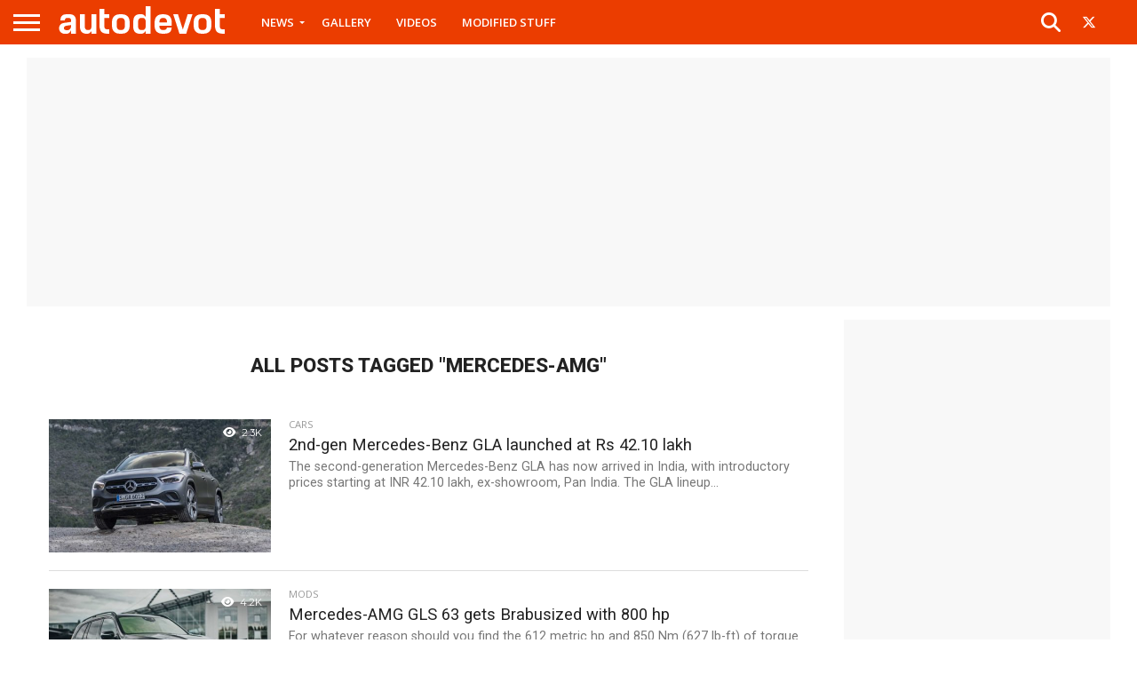

--- FILE ---
content_type: text/html; charset=UTF-8
request_url: https://www.autodevot.com/tag/mercedes-amg/page/9/
body_size: 114571
content:
<!DOCTYPE html>
<html lang="en-GB">
<head>
<meta charset="UTF-8" >
<meta name="viewport" id="viewport" content="width=device-width, initial-scale=1.0, maximum-scale=1.0, minimum-scale=1.0, user-scalable=no" />


<link rel="shortcut icon" href="https://www.autodevot.com/wp-content/uploads/2020/05/autodevot-favicon.png" /><link rel="alternate" type="application/rss+xml" title="RSS 2.0" href="https://www.autodevot.com/feed/" />
<link rel="alternate" type="text/xml" title="RSS .92" href="https://www.autodevot.com/feed/rss/" />
<link rel="alternate" type="application/atom+xml" title="Atom 0.3" href="https://www.autodevot.com/feed/atom/" />
<link rel="pingback" href="https://www.autodevot.com/xmlrpc.php" />

<meta property="og:image" content="https://www.autodevot.com/wp-content/uploads/2021/05/2nd-generation-Mercedes-Benz-GLA-220d-1000x600.jpg" />
<meta name="twitter:image" content="https://www.autodevot.com/wp-content/uploads/2021/05/2nd-generation-Mercedes-Benz-GLA-220d-1000x600.jpg" />

<meta property="og:description" content="Car and Bike News | Videos and Reviews" />


<meta name='robots' content='index, follow, max-image-preview:large, max-snippet:-1, max-video-preview:-1' />

	<!-- This site is optimized with the Yoast SEO plugin v26.6 - https://yoast.com/wordpress/plugins/seo/ -->
	<title>Mercedes-AMG- Page 9 of 22 - Autodevot</title>
	<link rel="canonical" href="https://www.autodevot.com/tag/mercedes-amg/page/9/" />
	<link rel="prev" href="https://www.autodevot.com/tag/mercedes-amg/page/8/" />
	<link rel="next" href="https://www.autodevot.com/tag/mercedes-amg/page/10/" />
	<meta property="og:locale" content="en_GB" />
	<meta property="og:type" content="article" />
	<meta property="og:title" content="Mercedes-AMG- Page 9 of 22 - Autodevot" />
	<meta property="og:url" content="https://www.autodevot.com/tag/mercedes-amg/" />
	<meta property="og:site_name" content="Autodevot" />
	<meta name="twitter:card" content="summary_large_image" />
	<script type="application/ld+json" class="yoast-schema-graph">{"@context":"https://schema.org","@graph":[{"@type":"CollectionPage","@id":"https://www.autodevot.com/tag/mercedes-amg/","url":"https://www.autodevot.com/tag/mercedes-amg/page/9/","name":"Mercedes-AMG- Page 9 of 22 - Autodevot","isPartOf":{"@id":"https://www.autodevot.com/#website"},"primaryImageOfPage":{"@id":"https://www.autodevot.com/tag/mercedes-amg/page/9/#primaryimage"},"image":{"@id":"https://www.autodevot.com/tag/mercedes-amg/page/9/#primaryimage"},"thumbnailUrl":"https://www.autodevot.com/wp-content/uploads/2021/05/2nd-generation-Mercedes-Benz-GLA-220d.jpg","breadcrumb":{"@id":"https://www.autodevot.com/tag/mercedes-amg/page/9/#breadcrumb"},"inLanguage":"en-GB"},{"@type":"ImageObject","inLanguage":"en-GB","@id":"https://www.autodevot.com/tag/mercedes-amg/page/9/#primaryimage","url":"https://www.autodevot.com/wp-content/uploads/2021/05/2nd-generation-Mercedes-Benz-GLA-220d.jpg","contentUrl":"https://www.autodevot.com/wp-content/uploads/2021/05/2nd-generation-Mercedes-Benz-GLA-220d.jpg","width":1280,"height":720},{"@type":"BreadcrumbList","@id":"https://www.autodevot.com/tag/mercedes-amg/page/9/#breadcrumb","itemListElement":[{"@type":"ListItem","position":1,"name":"Home","item":"https://www.autodevot.com/"},{"@type":"ListItem","position":2,"name":"Mercedes-AMG"}]},{"@type":"WebSite","@id":"https://www.autodevot.com/#website","url":"https://www.autodevot.com/","name":"Autodevot","description":"Car and Bike News | Videos and Reviews","potentialAction":[{"@type":"SearchAction","target":{"@type":"EntryPoint","urlTemplate":"https://www.autodevot.com/?s={search_term_string}"},"query-input":{"@type":"PropertyValueSpecification","valueRequired":true,"valueName":"search_term_string"}}],"inLanguage":"en-GB"}]}</script>
	<!-- / Yoast SEO plugin. -->


<link rel='dns-prefetch' href='//fonts.googleapis.com' />
<link rel="alternate" type="application/rss+xml" title="Autodevot &raquo; Feed" href="https://www.autodevot.com/feed/" />
<link rel="alternate" type="application/rss+xml" title="Autodevot &raquo; Comments Feed" href="https://www.autodevot.com/comments/feed/" />
<link rel="alternate" type="application/rss+xml" title="Autodevot &raquo; Mercedes-AMG Tag Feed" href="https://www.autodevot.com/tag/mercedes-amg/feed/" />
<style id='wp-img-auto-sizes-contain-inline-css' type='text/css'>
img:is([sizes=auto i],[sizes^="auto," i]){contain-intrinsic-size:3000px 1500px}
/*# sourceURL=wp-img-auto-sizes-contain-inline-css */
</style>
<style id='wp-emoji-styles-inline-css' type='text/css'>

	img.wp-smiley, img.emoji {
		display: inline !important;
		border: none !important;
		box-shadow: none !important;
		height: 1em !important;
		width: 1em !important;
		margin: 0 0.07em !important;
		vertical-align: -0.1em !important;
		background: none !important;
		padding: 0 !important;
	}
/*# sourceURL=wp-emoji-styles-inline-css */
</style>
<style id='wp-block-library-inline-css' type='text/css'>
:root{--wp-block-synced-color:#7a00df;--wp-block-synced-color--rgb:122,0,223;--wp-bound-block-color:var(--wp-block-synced-color);--wp-editor-canvas-background:#ddd;--wp-admin-theme-color:#007cba;--wp-admin-theme-color--rgb:0,124,186;--wp-admin-theme-color-darker-10:#006ba1;--wp-admin-theme-color-darker-10--rgb:0,107,160.5;--wp-admin-theme-color-darker-20:#005a87;--wp-admin-theme-color-darker-20--rgb:0,90,135;--wp-admin-border-width-focus:2px}@media (min-resolution:192dpi){:root{--wp-admin-border-width-focus:1.5px}}.wp-element-button{cursor:pointer}:root .has-very-light-gray-background-color{background-color:#eee}:root .has-very-dark-gray-background-color{background-color:#313131}:root .has-very-light-gray-color{color:#eee}:root .has-very-dark-gray-color{color:#313131}:root .has-vivid-green-cyan-to-vivid-cyan-blue-gradient-background{background:linear-gradient(135deg,#00d084,#0693e3)}:root .has-purple-crush-gradient-background{background:linear-gradient(135deg,#34e2e4,#4721fb 50%,#ab1dfe)}:root .has-hazy-dawn-gradient-background{background:linear-gradient(135deg,#faaca8,#dad0ec)}:root .has-subdued-olive-gradient-background{background:linear-gradient(135deg,#fafae1,#67a671)}:root .has-atomic-cream-gradient-background{background:linear-gradient(135deg,#fdd79a,#004a59)}:root .has-nightshade-gradient-background{background:linear-gradient(135deg,#330968,#31cdcf)}:root .has-midnight-gradient-background{background:linear-gradient(135deg,#020381,#2874fc)}:root{--wp--preset--font-size--normal:16px;--wp--preset--font-size--huge:42px}.has-regular-font-size{font-size:1em}.has-larger-font-size{font-size:2.625em}.has-normal-font-size{font-size:var(--wp--preset--font-size--normal)}.has-huge-font-size{font-size:var(--wp--preset--font-size--huge)}.has-text-align-center{text-align:center}.has-text-align-left{text-align:left}.has-text-align-right{text-align:right}.has-fit-text{white-space:nowrap!important}#end-resizable-editor-section{display:none}.aligncenter{clear:both}.items-justified-left{justify-content:flex-start}.items-justified-center{justify-content:center}.items-justified-right{justify-content:flex-end}.items-justified-space-between{justify-content:space-between}.screen-reader-text{border:0;clip-path:inset(50%);height:1px;margin:-1px;overflow:hidden;padding:0;position:absolute;width:1px;word-wrap:normal!important}.screen-reader-text:focus{background-color:#ddd;clip-path:none;color:#444;display:block;font-size:1em;height:auto;left:5px;line-height:normal;padding:15px 23px 14px;text-decoration:none;top:5px;width:auto;z-index:100000}html :where(.has-border-color){border-style:solid}html :where([style*=border-top-color]){border-top-style:solid}html :where([style*=border-right-color]){border-right-style:solid}html :where([style*=border-bottom-color]){border-bottom-style:solid}html :where([style*=border-left-color]){border-left-style:solid}html :where([style*=border-width]){border-style:solid}html :where([style*=border-top-width]){border-top-style:solid}html :where([style*=border-right-width]){border-right-style:solid}html :where([style*=border-bottom-width]){border-bottom-style:solid}html :where([style*=border-left-width]){border-left-style:solid}html :where(img[class*=wp-image-]){height:auto;max-width:100%}:where(figure){margin:0 0 1em}html :where(.is-position-sticky){--wp-admin--admin-bar--position-offset:var(--wp-admin--admin-bar--height,0px)}@media screen and (max-width:600px){html :where(.is-position-sticky){--wp-admin--admin-bar--position-offset:0px}}

/*# sourceURL=wp-block-library-inline-css */
</style><style id='global-styles-inline-css' type='text/css'>
:root{--wp--preset--aspect-ratio--square: 1;--wp--preset--aspect-ratio--4-3: 4/3;--wp--preset--aspect-ratio--3-4: 3/4;--wp--preset--aspect-ratio--3-2: 3/2;--wp--preset--aspect-ratio--2-3: 2/3;--wp--preset--aspect-ratio--16-9: 16/9;--wp--preset--aspect-ratio--9-16: 9/16;--wp--preset--color--black: #000000;--wp--preset--color--cyan-bluish-gray: #abb8c3;--wp--preset--color--white: #ffffff;--wp--preset--color--pale-pink: #f78da7;--wp--preset--color--vivid-red: #cf2e2e;--wp--preset--color--luminous-vivid-orange: #ff6900;--wp--preset--color--luminous-vivid-amber: #fcb900;--wp--preset--color--light-green-cyan: #7bdcb5;--wp--preset--color--vivid-green-cyan: #00d084;--wp--preset--color--pale-cyan-blue: #8ed1fc;--wp--preset--color--vivid-cyan-blue: #0693e3;--wp--preset--color--vivid-purple: #9b51e0;--wp--preset--gradient--vivid-cyan-blue-to-vivid-purple: linear-gradient(135deg,rgb(6,147,227) 0%,rgb(155,81,224) 100%);--wp--preset--gradient--light-green-cyan-to-vivid-green-cyan: linear-gradient(135deg,rgb(122,220,180) 0%,rgb(0,208,130) 100%);--wp--preset--gradient--luminous-vivid-amber-to-luminous-vivid-orange: linear-gradient(135deg,rgb(252,185,0) 0%,rgb(255,105,0) 100%);--wp--preset--gradient--luminous-vivid-orange-to-vivid-red: linear-gradient(135deg,rgb(255,105,0) 0%,rgb(207,46,46) 100%);--wp--preset--gradient--very-light-gray-to-cyan-bluish-gray: linear-gradient(135deg,rgb(238,238,238) 0%,rgb(169,184,195) 100%);--wp--preset--gradient--cool-to-warm-spectrum: linear-gradient(135deg,rgb(74,234,220) 0%,rgb(151,120,209) 20%,rgb(207,42,186) 40%,rgb(238,44,130) 60%,rgb(251,105,98) 80%,rgb(254,248,76) 100%);--wp--preset--gradient--blush-light-purple: linear-gradient(135deg,rgb(255,206,236) 0%,rgb(152,150,240) 100%);--wp--preset--gradient--blush-bordeaux: linear-gradient(135deg,rgb(254,205,165) 0%,rgb(254,45,45) 50%,rgb(107,0,62) 100%);--wp--preset--gradient--luminous-dusk: linear-gradient(135deg,rgb(255,203,112) 0%,rgb(199,81,192) 50%,rgb(65,88,208) 100%);--wp--preset--gradient--pale-ocean: linear-gradient(135deg,rgb(255,245,203) 0%,rgb(182,227,212) 50%,rgb(51,167,181) 100%);--wp--preset--gradient--electric-grass: linear-gradient(135deg,rgb(202,248,128) 0%,rgb(113,206,126) 100%);--wp--preset--gradient--midnight: linear-gradient(135deg,rgb(2,3,129) 0%,rgb(40,116,252) 100%);--wp--preset--font-size--small: 13px;--wp--preset--font-size--medium: 20px;--wp--preset--font-size--large: 36px;--wp--preset--font-size--x-large: 42px;--wp--preset--spacing--20: 0.44rem;--wp--preset--spacing--30: 0.67rem;--wp--preset--spacing--40: 1rem;--wp--preset--spacing--50: 1.5rem;--wp--preset--spacing--60: 2.25rem;--wp--preset--spacing--70: 3.38rem;--wp--preset--spacing--80: 5.06rem;--wp--preset--shadow--natural: 6px 6px 9px rgba(0, 0, 0, 0.2);--wp--preset--shadow--deep: 12px 12px 50px rgba(0, 0, 0, 0.4);--wp--preset--shadow--sharp: 6px 6px 0px rgba(0, 0, 0, 0.2);--wp--preset--shadow--outlined: 6px 6px 0px -3px rgb(255, 255, 255), 6px 6px rgb(0, 0, 0);--wp--preset--shadow--crisp: 6px 6px 0px rgb(0, 0, 0);}:where(.is-layout-flex){gap: 0.5em;}:where(.is-layout-grid){gap: 0.5em;}body .is-layout-flex{display: flex;}.is-layout-flex{flex-wrap: wrap;align-items: center;}.is-layout-flex > :is(*, div){margin: 0;}body .is-layout-grid{display: grid;}.is-layout-grid > :is(*, div){margin: 0;}:where(.wp-block-columns.is-layout-flex){gap: 2em;}:where(.wp-block-columns.is-layout-grid){gap: 2em;}:where(.wp-block-post-template.is-layout-flex){gap: 1.25em;}:where(.wp-block-post-template.is-layout-grid){gap: 1.25em;}.has-black-color{color: var(--wp--preset--color--black) !important;}.has-cyan-bluish-gray-color{color: var(--wp--preset--color--cyan-bluish-gray) !important;}.has-white-color{color: var(--wp--preset--color--white) !important;}.has-pale-pink-color{color: var(--wp--preset--color--pale-pink) !important;}.has-vivid-red-color{color: var(--wp--preset--color--vivid-red) !important;}.has-luminous-vivid-orange-color{color: var(--wp--preset--color--luminous-vivid-orange) !important;}.has-luminous-vivid-amber-color{color: var(--wp--preset--color--luminous-vivid-amber) !important;}.has-light-green-cyan-color{color: var(--wp--preset--color--light-green-cyan) !important;}.has-vivid-green-cyan-color{color: var(--wp--preset--color--vivid-green-cyan) !important;}.has-pale-cyan-blue-color{color: var(--wp--preset--color--pale-cyan-blue) !important;}.has-vivid-cyan-blue-color{color: var(--wp--preset--color--vivid-cyan-blue) !important;}.has-vivid-purple-color{color: var(--wp--preset--color--vivid-purple) !important;}.has-black-background-color{background-color: var(--wp--preset--color--black) !important;}.has-cyan-bluish-gray-background-color{background-color: var(--wp--preset--color--cyan-bluish-gray) !important;}.has-white-background-color{background-color: var(--wp--preset--color--white) !important;}.has-pale-pink-background-color{background-color: var(--wp--preset--color--pale-pink) !important;}.has-vivid-red-background-color{background-color: var(--wp--preset--color--vivid-red) !important;}.has-luminous-vivid-orange-background-color{background-color: var(--wp--preset--color--luminous-vivid-orange) !important;}.has-luminous-vivid-amber-background-color{background-color: var(--wp--preset--color--luminous-vivid-amber) !important;}.has-light-green-cyan-background-color{background-color: var(--wp--preset--color--light-green-cyan) !important;}.has-vivid-green-cyan-background-color{background-color: var(--wp--preset--color--vivid-green-cyan) !important;}.has-pale-cyan-blue-background-color{background-color: var(--wp--preset--color--pale-cyan-blue) !important;}.has-vivid-cyan-blue-background-color{background-color: var(--wp--preset--color--vivid-cyan-blue) !important;}.has-vivid-purple-background-color{background-color: var(--wp--preset--color--vivid-purple) !important;}.has-black-border-color{border-color: var(--wp--preset--color--black) !important;}.has-cyan-bluish-gray-border-color{border-color: var(--wp--preset--color--cyan-bluish-gray) !important;}.has-white-border-color{border-color: var(--wp--preset--color--white) !important;}.has-pale-pink-border-color{border-color: var(--wp--preset--color--pale-pink) !important;}.has-vivid-red-border-color{border-color: var(--wp--preset--color--vivid-red) !important;}.has-luminous-vivid-orange-border-color{border-color: var(--wp--preset--color--luminous-vivid-orange) !important;}.has-luminous-vivid-amber-border-color{border-color: var(--wp--preset--color--luminous-vivid-amber) !important;}.has-light-green-cyan-border-color{border-color: var(--wp--preset--color--light-green-cyan) !important;}.has-vivid-green-cyan-border-color{border-color: var(--wp--preset--color--vivid-green-cyan) !important;}.has-pale-cyan-blue-border-color{border-color: var(--wp--preset--color--pale-cyan-blue) !important;}.has-vivid-cyan-blue-border-color{border-color: var(--wp--preset--color--vivid-cyan-blue) !important;}.has-vivid-purple-border-color{border-color: var(--wp--preset--color--vivid-purple) !important;}.has-vivid-cyan-blue-to-vivid-purple-gradient-background{background: var(--wp--preset--gradient--vivid-cyan-blue-to-vivid-purple) !important;}.has-light-green-cyan-to-vivid-green-cyan-gradient-background{background: var(--wp--preset--gradient--light-green-cyan-to-vivid-green-cyan) !important;}.has-luminous-vivid-amber-to-luminous-vivid-orange-gradient-background{background: var(--wp--preset--gradient--luminous-vivid-amber-to-luminous-vivid-orange) !important;}.has-luminous-vivid-orange-to-vivid-red-gradient-background{background: var(--wp--preset--gradient--luminous-vivid-orange-to-vivid-red) !important;}.has-very-light-gray-to-cyan-bluish-gray-gradient-background{background: var(--wp--preset--gradient--very-light-gray-to-cyan-bluish-gray) !important;}.has-cool-to-warm-spectrum-gradient-background{background: var(--wp--preset--gradient--cool-to-warm-spectrum) !important;}.has-blush-light-purple-gradient-background{background: var(--wp--preset--gradient--blush-light-purple) !important;}.has-blush-bordeaux-gradient-background{background: var(--wp--preset--gradient--blush-bordeaux) !important;}.has-luminous-dusk-gradient-background{background: var(--wp--preset--gradient--luminous-dusk) !important;}.has-pale-ocean-gradient-background{background: var(--wp--preset--gradient--pale-ocean) !important;}.has-electric-grass-gradient-background{background: var(--wp--preset--gradient--electric-grass) !important;}.has-midnight-gradient-background{background: var(--wp--preset--gradient--midnight) !important;}.has-small-font-size{font-size: var(--wp--preset--font-size--small) !important;}.has-medium-font-size{font-size: var(--wp--preset--font-size--medium) !important;}.has-large-font-size{font-size: var(--wp--preset--font-size--large) !important;}.has-x-large-font-size{font-size: var(--wp--preset--font-size--x-large) !important;}
/*# sourceURL=global-styles-inline-css */
</style>

<style id='classic-theme-styles-inline-css' type='text/css'>
/*! This file is auto-generated */
.wp-block-button__link{color:#fff;background-color:#32373c;border-radius:9999px;box-shadow:none;text-decoration:none;padding:calc(.667em + 2px) calc(1.333em + 2px);font-size:1.125em}.wp-block-file__button{background:#32373c;color:#fff;text-decoration:none}
/*# sourceURL=/wp-includes/css/classic-themes.min.css */
</style>
<link rel='stylesheet' id='mvp-reset-css' href='https://www.autodevot.com/wp-content/themes/autodevot_2026/css/reset.css?ver=6.9' type='text/css' media='all' />
<link rel='stylesheet' id='mvp-fontawesome-css' href='https://www.autodevot.com/wp-content/themes/autodevot_2026/font-awesome/css/all.css?ver=6.9' type='text/css' media='all' />
<link rel='stylesheet' id='mvp-style-css' href='https://www.autodevot.com/wp-content/themes/autodevot_2026/style.css?ver=6.9' type='text/css' media='all' />
<link rel='stylesheet' id='mvp-fonts-css' href='//fonts.googleapis.com/css?family=Oswald%3A400%2C700%7CLato%3A400%2C700%7CWork+Sans%3A900%7CMontserrat%3A400%2C700%7COpen+Sans%3A800%7CPlayfair+Display%3A400%2C700%2C900%7CQuicksand%7CRaleway%3A200%2C400%2C700%7CRoboto+Slab%3A400%2C700%7COpen+Sans%3A100%2C200%2C300%2C400%2C500%2C600%2C700%2C800%2C900%7CRoboto%3A100%2C200%2C300%2C400%2C500%2C600%2C700%2C800%2C900%7CRoboto%3A100%2C200%2C300%2C400%2C500%2C600%2C700%2C800%2C900%7CRoboto%3A100%2C200%2C300%2C400%2C500%2C600%2C700%2C800%2C900%7COpen+Sans%3A100%2C200%2C300%2C400%2C500%2C600%2C700%2C800%2C900%26subset%3Dlatin%2Clatin-ext%2Ccyrillic%2Ccyrillic-ext%2Cgreek-ext%2Cgreek%2Cvietnamese' type='text/css' media='all' />
<link rel='stylesheet' id='mvp-media-queries-css' href='https://www.autodevot.com/wp-content/themes/autodevot_2026/css/media-queries.css?ver=6.9' type='text/css' media='all' />
<link rel='stylesheet' id='ari-fancybox-css' href='https://www.autodevot.com/wp-content/plugins/ari-fancy-lightbox/assets/fancybox/jquery.fancybox.min.css?ver=1.4.1' type='text/css' media='all' />
<style id='ari-fancybox-inline-css' type='text/css'>
BODY .fancybox-container{z-index:200000}BODY .fancybox-is-open .fancybox-bg{opacity:0.87}BODY .fancybox-bg {background-color:#0f0f11}BODY .fancybox-thumbs {background-color:#ffffff}
/*# sourceURL=ari-fancybox-inline-css */
</style>
<script type="text/javascript" src="https://www.autodevot.com/wp-includes/js/jquery/jquery.min.js?ver=3.7.1" id="jquery-core-js"></script>
<script type="text/javascript" src="https://www.autodevot.com/wp-includes/js/jquery/jquery-migrate.min.js?ver=3.4.1" id="jquery-migrate-js"></script>
<script type="text/javascript" id="ari-fancybox-js-extra">
/* <![CDATA[ */
var ARI_FANCYBOX = {"lightbox":{"animationDuration":180,"transitionDuration":180,"buttons":["slideShow","fullScreen","close"],"backFocus":false,"trapFocus":false,"thumbs":{"hideOnClose":false},"touch":{"vertical":true,"momentum":true},"lang":"custom","i18n":{"custom":{"PREV":"Previous","NEXT":"Next","PLAY_START":"Start slideshow (P)","PLAY_STOP":"Stop slideshow (P)","FULL_SCREEN":"Full screen (F)","THUMBS":"Thumbnails (G)","CLOSE":"Close (Esc)","ERROR":"The requested content cannot be loaded. \u003Cbr/\u003E Please try again later."}}},"convert":{"images":{"convert":true}},"sanitize":null,"viewers":{"pdfjs":{"url":"https://www.autodevot.com/wp-content/plugins/ari-fancy-lightbox/assets/pdfjs/web/viewer.html"}}};
//# sourceURL=ari-fancybox-js-extra
/* ]]> */
</script>
<script type="text/javascript" src="https://www.autodevot.com/wp-content/plugins/ari-fancy-lightbox/assets/fancybox/jquery.fancybox.min.js?ver=1.4.1" id="ari-fancybox-js"></script>
<link rel="https://api.w.org/" href="https://www.autodevot.com/wp-json/" /><link rel="alternate" title="JSON" type="application/json" href="https://www.autodevot.com/wp-json/wp/v2/tags/48" /><link rel="EditURI" type="application/rsd+xml" title="RSD" href="https://www.autodevot.com/xmlrpc.php?rsd" />
<meta name="generator" content="WordPress 6.9" />

		<script type="text/javascript">
			//<![CDATA[
			var show_msg = '';
			if (show_msg !== '0') {
				var options = {view_src: "View Source is disabled!", inspect_elem: "Inspect Element is disabled!", right_click: "Right click is disabled!", copy_cut_paste_content: "Cut/Copy/Paste is disabled!", image_drop: "Image Drag-n-Drop is disabled!" }
			} else {
				var options = '';
			}

         	function nocontextmenu(e) { return false; }
         	document.oncontextmenu = nocontextmenu;
         	document.ondragstart = function() { return false;}

			document.onmousedown = function (event) {
				event = (event || window.event);
				if (event.keyCode === 123) {
					if (show_msg !== '0') {show_toast('inspect_elem');}
					return false;
				}
			}
			document.onkeydown = function (event) {
				event = (event || window.event);
				//alert(event.keyCode);   return false;
				if (event.keyCode === 123 ||
						event.ctrlKey && event.shiftKey && event.keyCode === 73 ||
						event.ctrlKey && event.shiftKey && event.keyCode === 75) {
					if (show_msg !== '0') {show_toast('inspect_elem');}
					return false;
				}
				if (event.ctrlKey && event.keyCode === 85) {
					if (show_msg !== '0') {show_toast('view_src');}
					return false;
				}
			}
			function addMultiEventListener(element, eventNames, listener) {
				var events = eventNames.split(' ');
				for (var i = 0, iLen = events.length; i < iLen; i++) {
					element.addEventListener(events[i], function (e) {
						e.preventDefault();
						if (show_msg !== '0') {
							show_toast(listener);
						}
					});
				}
			}
			addMultiEventListener(document, 'contextmenu', 'right_click');
			addMultiEventListener(document, 'cut copy paste print', 'copy_cut_paste_content');
			addMultiEventListener(document, 'drag drop', 'image_drop');
			function show_toast(text) {
				var x = document.getElementById("amm_drcfw_toast_msg");
				x.innerHTML = eval('options.' + text);
				x.className = "show";
				setTimeout(function () {
					x.className = x.className.replace("show", "")
				}, 3000);
			}
		//]]>
		</script>
		<style type="text/css">body * :not(input):not(textarea){user-select:none !important; -webkit-touch-callout: none !important;  -webkit-user-select: none !important; -moz-user-select:none !important; -khtml-user-select:none !important; -ms-user-select: none !important;}#amm_drcfw_toast_msg{visibility:hidden;min-width:250px;margin-left:-125px;background-color:#333;color:#fff;text-align:center;border-radius:2px;padding:16px;position:fixed;z-index:999;left:50%;bottom:30px;font-size:17px}#amm_drcfw_toast_msg.show{visibility:visible;-webkit-animation:fadein .5s,fadeout .5s 2.5s;animation:fadein .5s,fadeout .5s 2.5s}@-webkit-keyframes fadein{from{bottom:0;opacity:0}to{bottom:30px;opacity:1}}@keyframes fadein{from{bottom:0;opacity:0}to{bottom:30px;opacity:1}}@-webkit-keyframes fadeout{from{bottom:30px;opacity:1}to{bottom:0;opacity:0}}@keyframes fadeout{from{bottom:30px;opacity:1}to{bottom:0;opacity:0}}</style>
		
<style type='text/css'>

#wallpaper {
	background: url() no-repeat 50% 0;
	}
body,
.blog-widget-text p,
.feat-widget-text p,
.post-info-right,
span.post-excerpt,
span.feat-caption,
span.soc-count-text,
#content-main p,
#commentspopup .comments-pop,
.archive-list-text p,
.author-box-bot p,
#post-404 p,
.foot-widget,
#home-feat-text p,
.feat-top2-left-text p,
.feat-wide1-text p,
.feat-wide4-text p,
#content-main table,
.foot-copy p,
.video-main-text p {
	font-family: 'Roboto', sans-serif;
	}

a,
a:visited,
.post-info-name a {
	color: #2a75f2;
	}

a:hover {
	color: #999999;
	}

.fly-but-wrap,
span.feat-cat,
span.post-head-cat,
.prev-next-text a,
.prev-next-text a:visited,
.prev-next-text a:hover {
	background: #eb0254;
	}

.fly-but-wrap {
	background: #eb3d00;
	}

.fly-but-wrap span {
	background: #ffffff;
	}

.woocommerce .star-rating span:before {
	color: #eb0254;
	}

.woocommerce .widget_price_filter .ui-slider .ui-slider-range,
.woocommerce .widget_price_filter .ui-slider .ui-slider-handle {
	background-color: #eb0254;
	}

.woocommerce span.onsale,
.woocommerce #respond input#submit.alt,
.woocommerce a.button.alt,
.woocommerce button.button.alt,
.woocommerce input.button.alt,
.woocommerce #respond input#submit.alt:hover,
.woocommerce a.button.alt:hover,
.woocommerce button.button.alt:hover,
.woocommerce input.button.alt:hover {
	background-color: #eb0254;
	}

span.post-header {
	border-top: 4px solid #eb0254;
	}

#main-nav-wrap,
nav.main-menu-wrap,
.nav-logo,
.nav-right-wrap,
.nav-menu-out,
.nav-logo-out,
#head-main-top {
	-webkit-backface-visibility: hidden;
	background: #eb3d00;
	}

nav.main-menu-wrap ul li a,
.nav-menu-out:hover ul li:hover a,
.nav-menu-out:hover span.nav-search-but:hover i,
.nav-menu-out:hover span.nav-soc-but:hover i,
span.nav-search-but i,
span.nav-soc-but i {
	color: #ffffff;
	}

.nav-menu-out:hover li.menu-item-has-children:hover a:after,
nav.main-menu-wrap ul li.menu-item-has-children a:after {
	border-color: #ffffff transparent transparent transparent;
	}

.nav-menu-out:hover ul li a,
.nav-menu-out:hover span.nav-search-but i,
.nav-menu-out:hover span.nav-soc-but i {
	color: #fdacc8;
	}

.nav-menu-out:hover li.menu-item-has-children a:after {
	border-color: #fdacc8 transparent transparent transparent;
	}

.nav-menu-out:hover ul li ul.mega-list li a,
.side-list-text p,
.row-widget-text p,
.blog-widget-text h2,
.feat-widget-text h2,
.archive-list-text h2,
h2.author-list-head a,
.mvp-related-text a {
	color: #222222;
	}

ul.mega-list li:hover a,
ul.side-list li:hover .side-list-text p,
ul.row-widget-list li:hover .row-widget-text p,
ul.blog-widget-list li:hover .blog-widget-text h2,
.feat-widget-wrap:hover .feat-widget-text h2,
ul.archive-list li:hover .archive-list-text h2,
ul.archive-col-list li:hover .archive-list-text h2,
h2.author-list-head a:hover,
.mvp-related-posts ul li:hover .mvp-related-text a {
	color: #999999 !important;
	}

span.more-posts-text,
a.inf-more-but,
#comments-button a,
#comments-button span.comment-but-text {
	border: 1px solid #2a75f2;
	}

span.more-posts-text,
a.inf-more-but,
#comments-button a,
#comments-button span.comment-but-text {
	color: #2a75f2 !important;
	}

#comments-button a:hover,
#comments-button span.comment-but-text:hover,
a.inf-more-but:hover,
span.more-posts-text:hover {
	background: #2a75f2;
	}

nav.main-menu-wrap ul li a,
ul.col-tabs li a,
nav.fly-nav-menu ul li a,
.foot-menu .menu li a {
	font-family: 'Open Sans', sans-serif;
	}

.feat-top2-right-text h2,
.side-list-text p,
.side-full-text p,
.row-widget-text p,
.feat-widget-text h2,
.blog-widget-text h2,
.prev-next-text a,
.prev-next-text a:visited,
.prev-next-text a:hover,
span.post-header,
.archive-list-text h2,
#woo-content h1.page-title,
.woocommerce div.product .product_title,
.woocommerce ul.products li.product h3,
.video-main-text h2,
.mvp-related-text a {
	font-family: 'Roboto', sans-serif;
	}

.feat-wide-sub-text h2,
#home-feat-text h2,
.feat-top2-left-text h2,
.feat-wide1-text h2,
.feat-wide4-text h2,
.feat-wide5-text h2,
h1.post-title,
#content-main h1.post-title,
#post-404 h1,
h1.post-title-wide,
#content-main blockquote p,
#commentspopup #content-main h1 {
	font-family: 'Open Sans', sans-serif;
	}

h3.home-feat-title,
h3.side-list-title,
#infscr-loading,
.score-nav-menu select,
h1.cat-head,
h1.arch-head,
h2.author-list-head,
h3.foot-head,
.woocommerce ul.product_list_widget span.product-title,
.woocommerce ul.product_list_widget li a,
.woocommerce #reviews #comments ol.commentlist li .comment-text p.meta,
.woocommerce .related h2,
.woocommerce div.product .woocommerce-tabs .panel h2,
.woocommerce div.product .product_title,
#content-main h1,
#content-main h2,
#content-main h3,
#content-main h4,
#content-main h5,
#content-main h6 {
	font-family: 'Roboto', sans-serif;
	}

</style>
	
<style type="text/css">


.post-cont-out,
.post-cont-in {
	margin-right: 0;
	}

.nav-links {
	display: none;
	}







	

</style>


<meta name="google-site-verification" content="5nskYiAE3WJh0l-WRWtg7IrIwZ1gskHA1unnNzmtSkU" />
<meta name="keywords" itemprop="keywords" content="auto news, car news, auto news India, car news India, car reviews India">    
<script>
  (function(i,s,o,g,r,a,m){i['GoogleAnalyticsObject']=r;i[r]=i[r]||function(){
  (i[r].q=i[r].q||[]).push(arguments)},i[r].l=1*new Date();a=s.createElement(o),
  m=s.getElementsByTagName(o)[0];a.async=1;a.src=g;m.parentNode.insertBefore(a,m)
  })(window,document,'script','//www.google-analytics.com/analytics.js','ga');

  ga('create', 'UA-69159828-1', 'auto');
  ga('send', 'pageview');
</script>    
    
</head>

<body class="archive paged tag tag-mercedes-amg tag-48 wp-embed-responsive paged-9 tag-paged-9 wp-theme-autodevot_2026">
	<div id="site" class="left relative">
		<div id="site-wrap" class="left relative">
						<div id="fly-wrap">
	<div class="fly-wrap-out">
		<div class="fly-side-wrap">
			<ul class="fly-bottom-soc left relative">
													<li class="twit-soc">
						<a href="https://twitter.com/autodevot" target="_blank">
						<i class="fa-brands fa-square-x-twitter"></i>
						</a>
					</li>
																	<li class="inst-soc">
						<a href="https://instagram.com/autodevot/" target="_blank">
						<i class="fa-brands fa-square-instagram"></i>
						</a>
					</li>
													<li class="yt-soc">
						<a href="https://www.youtube.com/channel/UCZaNcQNl1Jqe2TSZ2xq-yrw" target="_blank">
						<i class="fa-brands fa-square-youtube"></i>
						</a>
					</li>
													<li class="link-soc">
						<a href="https://in.linkedin.com/company/autodevot" target="_blank">
						<i class="fa-brands fa-linkedin"></i>
						</a>
					</li>
													<li class="tum-soc">
						<a href="http://autodevot.tumblr.com" target="_blank">
						<i class="fa-brands fa-square-tumblr"></i>
						</a>
					</li>
													<li class="rss-soc">
						<a href="https://www.autodevot.com/feed/rss/" target="_blank">
						<i class="fa fa-rss fa-2"></i>
						</a>
					</li>
							</ul>
		</div><!--fly-side-wrap-->
		<div class="fly-wrap-in">
			<div id="fly-menu-wrap">
				<nav class="fly-nav-menu left relative">
					<div class="menu-fly-out-container"><ul id="menu-fly-out" class="menu"><li id="menu-item-5950" class="menu-item menu-item-type-custom menu-item-object-custom menu-item-has-children menu-item-5950"><a href="#">News</a>
<ul class="sub-menu">
	<li id="menu-item-40638" class="menu-item menu-item-type-post_type menu-item-object-page menu-item-40638"><a href="https://www.autodevot.com/latest-car-and-bike-news/">All Latest Posts</a></li>
	<li id="menu-item-5952" class="menu-item menu-item-type-taxonomy menu-item-object-category menu-item-5952"><a href="https://www.autodevot.com/category/cars/">Cars</a></li>
	<li id="menu-item-5951" class="menu-item menu-item-type-taxonomy menu-item-object-category menu-item-5951"><a href="https://www.autodevot.com/category/bikes-two-wheelers/">Bikes/Two-Wheelers</a></li>
	<li id="menu-item-34942" class="menu-item menu-item-type-taxonomy menu-item-object-category menu-item-34942"><a href="https://www.autodevot.com/category/vans/">Vans</a></li>
	<li id="menu-item-34943" class="menu-item menu-item-type-taxonomy menu-item-object-category menu-item-34943"><a href="https://www.autodevot.com/category/trucks/">Trucks</a></li>
	<li id="menu-item-5962" class="menu-item menu-item-type-taxonomy menu-item-object-category menu-item-5962"><a href="https://www.autodevot.com/category/commercial-vehicles/">Commercial Vehicles</a></li>
	<li id="menu-item-5953" class="menu-item menu-item-type-taxonomy menu-item-object-category menu-item-5953"><a href="https://www.autodevot.com/category/industry-official/">Industry/Official</a></li>
	<li id="menu-item-11726" class="menu-item menu-item-type-taxonomy menu-item-object-category menu-item-11726"><a href="https://www.autodevot.com/category/technology/">Technology</a></li>
	<li id="menu-item-5963" class="menu-item menu-item-type-taxonomy menu-item-object-category menu-item-5963"><a href="https://www.autodevot.com/category/world/">World</a></li>
	<li id="menu-item-5964" class="menu-item menu-item-type-taxonomy menu-item-object-category menu-item-5964"><a href="https://www.autodevot.com/category/editorial/">Editorial</a></li>
</ul>
</li>
<li id="menu-item-5965" class="menu-item menu-item-type-taxonomy menu-item-object-category menu-item-5965"><a href="https://www.autodevot.com/category/gallery/">Gallery</a></li>
<li id="menu-item-36109" class="menu-item menu-item-type-taxonomy menu-item-object-category menu-item-36109"><a href="https://www.autodevot.com/category/videos/">Videos</a></li>
<li id="menu-item-5324" class="menu-item menu-item-type-taxonomy menu-item-object-category menu-item-5324"><a href="https://www.autodevot.com/category/mods/">Modified Stuff</a></li>
<li id="menu-item-5321" class="menu-item menu-item-type-taxonomy menu-item-object-category menu-item-5321"><a href="https://www.autodevot.com/category/reviews/">Reviews</a></li>
<li id="menu-item-25159" class="menu-item menu-item-type-post_type menu-item-object-page menu-item-25159"><a href="https://www.autodevot.com/about/">About</a></li>
<li id="menu-item-37465" class="menu-item menu-item-type-post_type menu-item-object-page menu-item-37465"><a href="https://www.autodevot.com/how-we-write/">How We Write</a></li>
<li id="menu-item-35907" class="menu-item menu-item-type-post_type menu-item-object-page menu-item-35907"><a href="https://www.autodevot.com/partnership-opportunities/">Partnership Opportunities</a></li>
<li id="menu-item-5326" class="menu-item menu-item-type-post_type menu-item-object-page menu-item-5326"><a href="https://www.autodevot.com/contact-us/">Contact</a></li>
<li id="menu-item-22032" class="menu-item menu-item-type-post_type menu-item-object-page menu-item-22032"><a href="https://www.autodevot.com/devotgear/">DevotGear</a></li>
<li id="menu-item-5327" class="menu-item menu-item-type-post_type menu-item-object-page menu-item-5327"><a href="https://www.autodevot.com/privacy-policy/">Privacy</a></li>
</ul></div>				</nav>
			</div><!--fly-menu-wrap-->
		</div><!--fly-wrap-in-->
	</div><!--fly-wrap-out-->
</div><!--fly-wrap-->			<div id="head-main-wrap" class="left relative">
				<div id="head-main-top" class="left relative">
																														</div><!--head-main-top-->
				<div id="main-nav-wrap">
					<div class="nav-out">
						<div class="nav-in">
							<div id="main-nav-cont" class="left" itemscope itemtype="http://schema.org/Organization">
								<div class="nav-logo-out">
									<div class="nav-left-wrap left relative">
										<div class="fly-but-wrap left relative">
											<span></span>
											<span></span>
											<span></span>
											<span></span>
										</div><!--fly-but-wrap-->
																					<div class="nav-logo left">
																									<a itemprop="url" href="https://www.autodevot.com/"><img itemprop="logo" src="https://www.autodevot.com/wp-content/uploads/2019/11/Autodevot_Logo_white_2019.png" alt="Autodevot" data-rjs="2" /></a>
																																					<h2 class="mvp-logo-title">Autodevot</h2>
																							</div><!--nav-logo-->
																			</div><!--nav-left-wrap-->
									<div class="nav-logo-in">
										<div class="nav-menu-out">
											<div class="nav-menu-in">
												<nav class="main-menu-wrap left">
													<div class="menu-main-menu-container"><ul id="menu-main-menu" class="menu"><li id="menu-item-5949" class="menu-item menu-item-type-custom menu-item-object-custom menu-item-has-children menu-item-5949"><a href="#">News</a>
<ul class="sub-menu">
	<li id="menu-item-40637" class="menu-item menu-item-type-post_type menu-item-object-page menu-item-40637"><a href="https://www.autodevot.com/latest-car-and-bike-news/">All Latest Posts</a></li>
	<li id="menu-item-5946" class="menu-item menu-item-type-taxonomy menu-item-object-category menu-item-5946"><a href="https://www.autodevot.com/category/cars/">Cars</a></li>
	<li id="menu-item-5947" class="menu-item menu-item-type-taxonomy menu-item-object-category menu-item-5947"><a href="https://www.autodevot.com/category/bikes-two-wheelers/">Bikes/Two-Wheelers</a></li>
	<li id="menu-item-34940" class="menu-item menu-item-type-taxonomy menu-item-object-category menu-item-34940"><a href="https://www.autodevot.com/category/vans/">Vans</a></li>
	<li id="menu-item-34941" class="menu-item menu-item-type-taxonomy menu-item-object-category menu-item-34941"><a href="https://www.autodevot.com/category/trucks/">Trucks</a></li>
	<li id="menu-item-5958" class="menu-item menu-item-type-taxonomy menu-item-object-category menu-item-5958"><a href="https://www.autodevot.com/category/commercial-vehicles/">Commercial Vehicles</a></li>
	<li id="menu-item-5948" class="menu-item menu-item-type-taxonomy menu-item-object-category menu-item-5948"><a href="https://www.autodevot.com/category/industry-official/">Industry/Official</a></li>
	<li id="menu-item-11727" class="menu-item menu-item-type-taxonomy menu-item-object-category menu-item-11727"><a href="https://www.autodevot.com/category/technology/">Technology</a></li>
	<li id="menu-item-5959" class="menu-item menu-item-type-taxonomy menu-item-object-category menu-item-5959"><a href="https://www.autodevot.com/category/world/">World</a></li>
	<li id="menu-item-5960" class="menu-item menu-item-type-taxonomy menu-item-object-category menu-item-5960"><a href="https://www.autodevot.com/category/editorial/">Editorial</a></li>
</ul>
</li>
<li id="menu-item-5961" class="menu-item menu-item-type-taxonomy menu-item-object-category menu-item-5961"><a href="https://www.autodevot.com/category/gallery/">Gallery</a></li>
<li id="menu-item-36110" class="menu-item menu-item-type-taxonomy menu-item-object-category menu-item-36110"><a href="https://www.autodevot.com/category/videos/">Videos</a></li>
<li id="menu-item-4626" class="menu-item menu-item-type-taxonomy menu-item-object-category menu-item-4626"><a href="https://www.autodevot.com/category/mods/">Modified Stuff</a></li>
</ul></div>												</nav>
											</div><!--nav-menu-in-->
											<div class="nav-right-wrap relative">
												<div class="nav-search-wrap left relative">
													<span class="nav-search-but left"><i class="fa fa-search fa-2"></i></span>
													<div class="search-fly-wrap">
														<form method="get" id="searchform" action="https://www.autodevot.com/">
	<input type="text" name="s" id="s" value="Type search term and press enter" onfocus='if (this.value == "Type search term and press enter") { this.value = ""; }' onblur='if (this.value == "") { this.value = "Type search term and press enter"; }' />
	<input type="hidden" id="searchsubmit" value="Search" />
</form>													</div><!--search-fly-wrap-->
												</div><!--nav-search-wrap-->
																																					<a href="https://twitter.com/autodevot" target="_blank">
													<span class="nav-soc-but"><i class="fa-brands fa-x-twitter"></i></span>
													</a>
																							</div><!--nav-right-wrap-->
										</div><!--nav-menu-out-->
									</div><!--nav-logo-in-->
								</div><!--nav-logo-out-->
							</div><!--main-nav-cont-->
						</div><!--nav-in-->
					</div><!--nav-out-->
				</div><!--main-nav-wrap-->
			</div><!--head-main-wrap-->
										<div id="body-main-wrap" class="left relative">
															<div class="body-main-out relative">
					<div class="body-main-in">
						<div id="body-main-cont" class="left relative">
																			<div id="leader-wrap" class="left relative">
								<script async src="https://pagead2.googlesyndication.com/pagead/js/adsbygoogle.js"></script>
<!-- Horizontal Rectangle -->
<ins class="adsbygoogle"
     style="display:block"
     data-ad-client="ca-pub-3725643415173522"
     data-ad-slot="3469765161"
     data-ad-format="auto"
     data-full-width-responsive="true"></ins>
<script>
     (adsbygoogle = window.adsbygoogle || []).push({});
</script>							</div><!--leader-wrap-->
												<div id="home-main-wrap" class="left relative">
	<div class="home-wrap-out1">
		<div class="home-wrap-in1">
			<div id="home-left-wrap" class="left relative">
				<div id="home-left-col" class="relative">
					<div id="home-mid-wrap" class="left relative">
						<div id="archive-list-wrap" class="left relative">
							<h1 class="arch-head">All posts tagged "Mercedes-AMG"</h1>															<ul class="archive-list left relative infinite-content">
																									<li class="infinite-post">
																						<a href="https://www.autodevot.com/2021/05/2nd-gen-mercedes-benz-gla-launched-india/" rel="bookmark" title="2nd-gen Mercedes-Benz GLA launched at Rs 42.10 lakh">
											<div class="archive-list-out">
												<div class="archive-list-img left relative">
													<img width="450" height="270" src="https://www.autodevot.com/wp-content/uploads/2021/05/2nd-generation-Mercedes-Benz-GLA-220d-450x270.jpg" class="reg-img wp-post-image" alt="" decoding="async" fetchpriority="high" srcset="https://www.autodevot.com/wp-content/uploads/2021/05/2nd-generation-Mercedes-Benz-GLA-220d-450x270.jpg 450w, https://www.autodevot.com/wp-content/uploads/2021/05/2nd-generation-Mercedes-Benz-GLA-220d-1000x600.jpg 1000w, https://www.autodevot.com/wp-content/uploads/2021/05/2nd-generation-Mercedes-Benz-GLA-220d-300x180.jpg 300w" sizes="(max-width: 450px) 100vw, 450px" />													<img width="80" height="80" src="https://www.autodevot.com/wp-content/uploads/2021/05/2nd-generation-Mercedes-Benz-GLA-220d-80x80.jpg" class="mob-img wp-post-image" alt="" decoding="async" srcset="https://www.autodevot.com/wp-content/uploads/2021/05/2nd-generation-Mercedes-Benz-GLA-220d-80x80.jpg 80w, https://www.autodevot.com/wp-content/uploads/2021/05/2nd-generation-Mercedes-Benz-GLA-220d-150x150.jpg 150w" sizes="(max-width: 80px) 100vw, 80px" />																											<div class="feat-info-wrap">
															<div class="feat-info-views">
																<i class="fa fa-eye fa-2"></i> <span class="feat-info-text">2.3K</span>
															</div><!--feat-info-views-->
																													</div><!--feat-info-wrap-->
																																						</div><!--archive-list-img-->
												<div class="archive-list-in">
													<div class="archive-list-text left relative">
														<span class="side-list-cat">Cars</span>
														<h2>2nd-gen Mercedes-Benz GLA launched at Rs 42.10 lakh</h2>
														<p>The second-generation Mercedes-Benz GLA has now arrived in India, with introductory prices starting at INR 42.10 lakh, ex-showroom, Pan India. The GLA lineup...</p>
													</div><!--archive-list-text-->
												</div><!--archive-list-in-->
											</div><!--archive-list-out-->
											</a>
																					</li>
																		<li class="infinite-post">
																						<a href="https://www.autodevot.com/2021/05/mercedes-amg-gls-63-gets-brabusized-800-hp/" rel="bookmark" title="Mercedes-AMG GLS 63 gets Brabusized with 800 hp">
											<div class="archive-list-out">
												<div class="archive-list-img left relative">
													<img width="450" height="270" src="https://www.autodevot.com/wp-content/uploads/2021/05/Brabus-800-based-on-Mercedes-AMG-GLS-63-4MATIC-450x270.jpg" class="reg-img wp-post-image" alt="" decoding="async" srcset="https://www.autodevot.com/wp-content/uploads/2021/05/Brabus-800-based-on-Mercedes-AMG-GLS-63-4MATIC-450x270.jpg 450w, https://www.autodevot.com/wp-content/uploads/2021/05/Brabus-800-based-on-Mercedes-AMG-GLS-63-4MATIC-1000x600.jpg 1000w, https://www.autodevot.com/wp-content/uploads/2021/05/Brabus-800-based-on-Mercedes-AMG-GLS-63-4MATIC-300x180.jpg 300w" sizes="(max-width: 450px) 100vw, 450px" />													<img width="80" height="80" src="https://www.autodevot.com/wp-content/uploads/2021/05/Brabus-800-based-on-Mercedes-AMG-GLS-63-4MATIC-80x80.jpg" class="mob-img wp-post-image" alt="" decoding="async" loading="lazy" srcset="https://www.autodevot.com/wp-content/uploads/2021/05/Brabus-800-based-on-Mercedes-AMG-GLS-63-4MATIC-80x80.jpg 80w, https://www.autodevot.com/wp-content/uploads/2021/05/Brabus-800-based-on-Mercedes-AMG-GLS-63-4MATIC-150x150.jpg 150w" sizes="auto, (max-width: 80px) 100vw, 80px" />																											<div class="feat-info-wrap">
															<div class="feat-info-views">
																<i class="fa fa-eye fa-2"></i> <span class="feat-info-text">4.2K</span>
															</div><!--feat-info-views-->
																													</div><!--feat-info-wrap-->
																																						</div><!--archive-list-img-->
												<div class="archive-list-in">
													<div class="archive-list-text left relative">
														<span class="side-list-cat">Mods</span>
														<h2>Mercedes-AMG GLS 63 gets Brabusized with 800 hp</h2>
														<p>For whatever reason should you find the 612 metric hp and 850 Nm (627 lb-ft) of torque in the stock AMG GLS 63...</p>
													</div><!--archive-list-text-->
												</div><!--archive-list-in-->
											</div><!--archive-list-out-->
											</a>
																					</li>
																		<li class="infinite-post">
																						<a href="https://www.autodevot.com/2021/05/2022-mercedes-amg-sl-composite-aluminium-structure/" rel="bookmark" title="New Mercedes-AMG SL will be built around a new aluminium space frame">
											<div class="archive-list-out">
												<div class="archive-list-img left relative">
													<img width="450" height="270" src="https://www.autodevot.com/wp-content/uploads/2021/05/2022-Mercedes-AMG-SL-composite-aluminium-structure_2-450x270.jpg" class="reg-img wp-post-image" alt="" decoding="async" loading="lazy" srcset="https://www.autodevot.com/wp-content/uploads/2021/05/2022-Mercedes-AMG-SL-composite-aluminium-structure_2-450x270.jpg 450w, https://www.autodevot.com/wp-content/uploads/2021/05/2022-Mercedes-AMG-SL-composite-aluminium-structure_2-1000x600.jpg 1000w, https://www.autodevot.com/wp-content/uploads/2021/05/2022-Mercedes-AMG-SL-composite-aluminium-structure_2-300x180.jpg 300w" sizes="auto, (max-width: 450px) 100vw, 450px" />													<img width="80" height="80" src="https://www.autodevot.com/wp-content/uploads/2021/05/2022-Mercedes-AMG-SL-composite-aluminium-structure_2-80x80.jpg" class="mob-img wp-post-image" alt="" decoding="async" loading="lazy" srcset="https://www.autodevot.com/wp-content/uploads/2021/05/2022-Mercedes-AMG-SL-composite-aluminium-structure_2-80x80.jpg 80w, https://www.autodevot.com/wp-content/uploads/2021/05/2022-Mercedes-AMG-SL-composite-aluminium-structure_2-150x150.jpg 150w" sizes="auto, (max-width: 80px) 100vw, 80px" />																											<div class="feat-info-wrap">
															<div class="feat-info-views">
																<i class="fa fa-eye fa-2"></i> <span class="feat-info-text">3.4K</span>
															</div><!--feat-info-views-->
																													</div><!--feat-info-wrap-->
																																						</div><!--archive-list-img-->
												<div class="archive-list-in">
													<div class="archive-list-text left relative">
														<span class="side-list-cat">Cars</span>
														<h2>New Mercedes-AMG SL will be built around a new aluminium space frame</h2>
														<p>Max Hoffman would&#8217;ve been impressed, again The one big difference between the original Mercedes-Benz 300 SL (W198) and its successors is that...</p>
													</div><!--archive-list-text-->
												</div><!--archive-list-in-->
											</div><!--archive-list-out-->
											</a>
																					</li>
																		<li class="infinite-post">
																						<a href="https://www.autodevot.com/2021/05/new-mercedes-maybach-s-class-starts-e164565/" rel="bookmark" title="New Mercedes-Maybach S-Class starts at €164,565">
											<div class="archive-list-out">
												<div class="archive-list-img left relative">
													<img width="450" height="270" src="https://www.autodevot.com/wp-content/uploads/2021/05/2021-Mercedes-Maybach-S-680-V12-450x270.jpg" class="reg-img wp-post-image" alt="" decoding="async" loading="lazy" srcset="https://www.autodevot.com/wp-content/uploads/2021/05/2021-Mercedes-Maybach-S-680-V12-450x270.jpg 450w, https://www.autodevot.com/wp-content/uploads/2021/05/2021-Mercedes-Maybach-S-680-V12-1000x600.jpg 1000w, https://www.autodevot.com/wp-content/uploads/2021/05/2021-Mercedes-Maybach-S-680-V12-300x180.jpg 300w" sizes="auto, (max-width: 450px) 100vw, 450px" />													<img width="80" height="80" src="https://www.autodevot.com/wp-content/uploads/2021/05/2021-Mercedes-Maybach-S-680-V12-80x80.jpg" class="mob-img wp-post-image" alt="" decoding="async" loading="lazy" srcset="https://www.autodevot.com/wp-content/uploads/2021/05/2021-Mercedes-Maybach-S-680-V12-80x80.jpg 80w, https://www.autodevot.com/wp-content/uploads/2021/05/2021-Mercedes-Maybach-S-680-V12-150x150.jpg 150w" sizes="auto, (max-width: 80px) 100vw, 80px" />																											<div class="feat-info-wrap">
															<div class="feat-info-views">
																<i class="fa fa-eye fa-2"></i> <span class="feat-info-text">2.8K</span>
															</div><!--feat-info-views-->
																													</div><!--feat-info-wrap-->
																																						</div><!--archive-list-img-->
												<div class="archive-list-in">
													<div class="archive-list-text left relative">
														<span class="side-list-cat">Cars</span>
														<h2>New Mercedes-Maybach S-Class starts at €164,565</h2>
														<p>The new Mercedes-Maybach S-Class is now available to order in Germany, with prices (including 19% VAT) starting at €164,565.10 for S 580 4Matic and...</p>
													</div><!--archive-list-text-->
												</div><!--archive-list-in-->
											</div><!--archive-list-out-->
											</a>
																					</li>
																		<li class="infinite-post">
																						<a href="https://www.autodevot.com/2021/05/brabus-800-based-on-mercedes-amg-e63-s/" rel="bookmark" title="Brabus 800 debuts as a wolf in sheep&#8217;s clothing">
											<div class="archive-list-out">
												<div class="archive-list-img left relative">
													<img width="450" height="270" src="https://www.autodevot.com/wp-content/uploads/2021/05/Brabus-800-based-on-Mercedes-AMG-E63-S-450x270.jpg" class="reg-img wp-post-image" alt="" decoding="async" loading="lazy" srcset="https://www.autodevot.com/wp-content/uploads/2021/05/Brabus-800-based-on-Mercedes-AMG-E63-S-450x270.jpg 450w, https://www.autodevot.com/wp-content/uploads/2021/05/Brabus-800-based-on-Mercedes-AMG-E63-S-1000x600.jpg 1000w, https://www.autodevot.com/wp-content/uploads/2021/05/Brabus-800-based-on-Mercedes-AMG-E63-S-300x180.jpg 300w" sizes="auto, (max-width: 450px) 100vw, 450px" />													<img width="80" height="80" src="https://www.autodevot.com/wp-content/uploads/2021/05/Brabus-800-based-on-Mercedes-AMG-E63-S-80x80.jpg" class="mob-img wp-post-image" alt="" decoding="async" loading="lazy" srcset="https://www.autodevot.com/wp-content/uploads/2021/05/Brabus-800-based-on-Mercedes-AMG-E63-S-80x80.jpg 80w, https://www.autodevot.com/wp-content/uploads/2021/05/Brabus-800-based-on-Mercedes-AMG-E63-S-150x150.jpg 150w" sizes="auto, (max-width: 80px) 100vw, 80px" />																											<div class="feat-info-wrap">
															<div class="feat-info-views">
																<i class="fa fa-eye fa-2"></i> <span class="feat-info-text">2.6K</span>
															</div><!--feat-info-views-->
																													</div><!--feat-info-wrap-->
																																						</div><!--archive-list-img-->
												<div class="archive-list-in">
													<div class="archive-list-text left relative">
														<span class="side-list-cat">Mods</span>
														<h2>Brabus 800 debuts as a wolf in sheep&#8217;s clothing</h2>
														<p>The 2021 Mercedes-AMG E63 S has been injected with Brabus&#8217; bodykit and boost, making it — in Brabus&#8217; words — a &#8220;wolf in sheep&#8217;s clothing&#8221;....</p>
													</div><!--archive-list-text-->
												</div><!--archive-list-in-->
											</div><!--archive-list-out-->
											</a>
																					</li>
																		<li class="infinite-post">
																						<a href="https://www.autodevot.com/2021/04/2021-mercedes-benz-cls-facelift-and-amg-cls-53-4matic-plus/" rel="bookmark" title="Mercedes-Benz CLS facelift debuts with styling updates">
											<div class="archive-list-out">
												<div class="archive-list-img left relative">
													<img width="450" height="270" src="https://www.autodevot.com/wp-content/uploads/2021/04/2021-2022-Mercedes-AMG-CLS-53-4Matic-450x270.jpg" class="reg-img wp-post-image" alt="" decoding="async" loading="lazy" srcset="https://www.autodevot.com/wp-content/uploads/2021/04/2021-2022-Mercedes-AMG-CLS-53-4Matic-450x270.jpg 450w, https://www.autodevot.com/wp-content/uploads/2021/04/2021-2022-Mercedes-AMG-CLS-53-4Matic-1000x600.jpg 1000w, https://www.autodevot.com/wp-content/uploads/2021/04/2021-2022-Mercedes-AMG-CLS-53-4Matic-300x180.jpg 300w" sizes="auto, (max-width: 450px) 100vw, 450px" />													<img width="80" height="80" src="https://www.autodevot.com/wp-content/uploads/2021/04/2021-2022-Mercedes-AMG-CLS-53-4Matic-80x80.jpg" class="mob-img wp-post-image" alt="" decoding="async" loading="lazy" srcset="https://www.autodevot.com/wp-content/uploads/2021/04/2021-2022-Mercedes-AMG-CLS-53-4Matic-80x80.jpg 80w, https://www.autodevot.com/wp-content/uploads/2021/04/2021-2022-Mercedes-AMG-CLS-53-4Matic-150x150.jpg 150w" sizes="auto, (max-width: 80px) 100vw, 80px" />																											<div class="feat-info-wrap">
															<div class="feat-info-views">
																<i class="fa fa-eye fa-2"></i> <span class="feat-info-text">4.7K</span>
															</div><!--feat-info-views-->
																													</div><!--feat-info-wrap-->
																																						</div><!--archive-list-img-->
												<div class="archive-list-in">
													<div class="archive-list-text left relative">
														<span class="side-list-cat">Cars</span>
														<h2>Mercedes-Benz CLS facelift debuts with styling updates</h2>
														<p>Mercedes-Benz has updated the CLS-Class, the love child of a C-Class and S-Class, with minor styling tweaks and upgraded onboard technology. There&#8217;ll...</p>
													</div><!--archive-list-text-->
												</div><!--archive-list-in-->
											</div><!--archive-list-out-->
											</a>
																					</li>
																		<li class="infinite-post">
																						<a href="https://www.autodevot.com/2021/04/electric-mercedes-benz-g-class-works/" rel="bookmark" title="All-electric Mercedes-Benz G-Class in the works">
											<div class="archive-list-out">
												<div class="archive-list-img left relative">
													<img width="450" height="270" src="https://www.autodevot.com/wp-content/uploads/2021/04/Mercedes-Benz-G-350-d-450x270.jpg" class="reg-img wp-post-image" alt="" decoding="async" loading="lazy" srcset="https://www.autodevot.com/wp-content/uploads/2021/04/Mercedes-Benz-G-350-d-450x270.jpg 450w, https://www.autodevot.com/wp-content/uploads/2021/04/Mercedes-Benz-G-350-d-1000x600.jpg 1000w, https://www.autodevot.com/wp-content/uploads/2021/04/Mercedes-Benz-G-350-d-300x180.jpg 300w" sizes="auto, (max-width: 450px) 100vw, 450px" />													<img width="80" height="80" src="https://www.autodevot.com/wp-content/uploads/2021/04/Mercedes-Benz-G-350-d-80x80.jpg" class="mob-img wp-post-image" alt="" decoding="async" loading="lazy" srcset="https://www.autodevot.com/wp-content/uploads/2021/04/Mercedes-Benz-G-350-d-80x80.jpg 80w, https://www.autodevot.com/wp-content/uploads/2021/04/Mercedes-Benz-G-350-d-150x150.jpg 150w" sizes="auto, (max-width: 80px) 100vw, 80px" />																											<div class="feat-info-wrap">
															<div class="feat-info-views">
																<i class="fa fa-eye fa-2"></i> <span class="feat-info-text">2.7K</span>
															</div><!--feat-info-views-->
																													</div><!--feat-info-wrap-->
																																						</div><!--archive-list-img-->
												<div class="archive-list-in">
													<div class="archive-list-text left relative">
														<span class="side-list-cat">Cars</span>
														<h2>All-electric Mercedes-Benz G-Class in the works</h2>
														<p>I know, I know. I know exactly what you&#8217;re thinking. The G-Class should be the last one on this planet to go electric, if...</p>
													</div><!--archive-list-text-->
												</div><!--archive-list-in-->
											</div><!--archive-list-out-->
											</a>
																					</li>
																		<li class="infinite-post">
																						<a href="https://www.autodevot.com/2021/04/mercedes-amg-reveals-e-performance-drivetrain-816-hp/" rel="bookmark" title="Mercedes-AMG reveals E Performance drivetrain with up to 816 hp">
											<div class="archive-list-out">
												<div class="archive-list-img left relative">
													<img width="450" height="270" src="https://www.autodevot.com/wp-content/uploads/2021/04/Mercedes-AMG-E-Performance-drivetrain-450x270.jpg" class="reg-img wp-post-image" alt="" decoding="async" loading="lazy" srcset="https://www.autodevot.com/wp-content/uploads/2021/04/Mercedes-AMG-E-Performance-drivetrain-450x270.jpg 450w, https://www.autodevot.com/wp-content/uploads/2021/04/Mercedes-AMG-E-Performance-drivetrain-1000x600.jpg 1000w, https://www.autodevot.com/wp-content/uploads/2021/04/Mercedes-AMG-E-Performance-drivetrain-300x180.jpg 300w" sizes="auto, (max-width: 450px) 100vw, 450px" />													<img width="80" height="80" src="https://www.autodevot.com/wp-content/uploads/2021/04/Mercedes-AMG-E-Performance-drivetrain-80x80.jpg" class="mob-img wp-post-image" alt="" decoding="async" loading="lazy" srcset="https://www.autodevot.com/wp-content/uploads/2021/04/Mercedes-AMG-E-Performance-drivetrain-80x80.jpg 80w, https://www.autodevot.com/wp-content/uploads/2021/04/Mercedes-AMG-E-Performance-drivetrain-150x150.jpg 150w" sizes="auto, (max-width: 80px) 100vw, 80px" />																											<div class="feat-info-wrap">
															<div class="feat-info-views">
																<i class="fa fa-eye fa-2"></i> <span class="feat-info-text">3.3K</span>
															</div><!--feat-info-views-->
																													</div><!--feat-info-wrap-->
																																						</div><!--archive-list-img-->
												<div class="archive-list-in">
													<div class="archive-list-text left relative">
														<span class="side-list-cat">Technology</span>
														<h2>Mercedes-AMG reveals E Performance drivetrain with up to 816 hp</h2>
														<p>Well, it was just a matter of time While Mercedes-Benz already has electrified products (Hybrids and BEVs) in its portfolio, the AMG...</p>
													</div><!--archive-list-text-->
												</div><!--archive-list-in-->
											</div><!--archive-list-out-->
											</a>
																					</li>
																		<li class="infinite-post">
																						<a href="https://www.autodevot.com/2021/03/mercedes-benz-class-limousine-launched-rs-39-90-lakh/" rel="bookmark" title="Mercedes-Benz A-Class Limousine launched at Rs 39.90 lakh">
											<div class="archive-list-out">
												<div class="archive-list-img left relative">
													<img width="450" height="270" src="https://www.autodevot.com/wp-content/uploads/2021/03/Mercedes-Benz-A-Class-Sedan_India-450x270.jpg" class="reg-img wp-post-image" alt="" decoding="async" loading="lazy" srcset="https://www.autodevot.com/wp-content/uploads/2021/03/Mercedes-Benz-A-Class-Sedan_India-450x270.jpg 450w, https://www.autodevot.com/wp-content/uploads/2021/03/Mercedes-Benz-A-Class-Sedan_India-1000x600.jpg 1000w, https://www.autodevot.com/wp-content/uploads/2021/03/Mercedes-Benz-A-Class-Sedan_India-300x180.jpg 300w" sizes="auto, (max-width: 450px) 100vw, 450px" />													<img width="80" height="80" src="https://www.autodevot.com/wp-content/uploads/2021/03/Mercedes-Benz-A-Class-Sedan_India-80x80.jpg" class="mob-img wp-post-image" alt="" decoding="async" loading="lazy" srcset="https://www.autodevot.com/wp-content/uploads/2021/03/Mercedes-Benz-A-Class-Sedan_India-80x80.jpg 80w, https://www.autodevot.com/wp-content/uploads/2021/03/Mercedes-Benz-A-Class-Sedan_India-150x150.jpg 150w" sizes="auto, (max-width: 80px) 100vw, 80px" />																											<div class="feat-info-wrap">
															<div class="feat-info-views">
																<i class="fa fa-eye fa-2"></i> <span class="feat-info-text">2.2K</span>
															</div><!--feat-info-views-->
																													</div><!--feat-info-wrap-->
																																						</div><!--archive-list-img-->
												<div class="archive-list-in">
													<div class="archive-list-text left relative">
														<span class="side-list-cat">Cars</span>
														<h2>Mercedes-Benz A-Class Limousine launched at Rs 39.90 lakh</h2>
														<p>Mercedes-Benz India has launched the A-Class sedan (dubbed A-Class Limousine) in the country, with ex-showroom prices starting at INR 39.90 lakh. The AMG...</p>
													</div><!--archive-list-text-->
												</div><!--archive-list-in-->
											</div><!--archive-list-out-->
											</a>
																					</li>
																		<li class="infinite-post">
																						<a href="https://www.autodevot.com/2021/03/next-gen-2022-r232-mercedes-sl-enters-final-round-winter-testing/" rel="bookmark" title="Next-gen Mercedes SL enters final round of winter testing">
											<div class="archive-list-out">
												<div class="archive-list-img left relative">
													<img width="450" height="270" src="https://www.autodevot.com/wp-content/uploads/2021/03/2022-232-model-Mercedes-AMG-SL-prototype-450x270.jpg" class="reg-img wp-post-image" alt="" decoding="async" loading="lazy" srcset="https://www.autodevot.com/wp-content/uploads/2021/03/2022-232-model-Mercedes-AMG-SL-prototype-450x270.jpg 450w, https://www.autodevot.com/wp-content/uploads/2021/03/2022-232-model-Mercedes-AMG-SL-prototype-1000x600.jpg 1000w, https://www.autodevot.com/wp-content/uploads/2021/03/2022-232-model-Mercedes-AMG-SL-prototype-300x180.jpg 300w" sizes="auto, (max-width: 450px) 100vw, 450px" />													<img width="80" height="80" src="https://www.autodevot.com/wp-content/uploads/2021/03/2022-232-model-Mercedes-AMG-SL-prototype-80x80.jpg" class="mob-img wp-post-image" alt="" decoding="async" loading="lazy" srcset="https://www.autodevot.com/wp-content/uploads/2021/03/2022-232-model-Mercedes-AMG-SL-prototype-80x80.jpg 80w, https://www.autodevot.com/wp-content/uploads/2021/03/2022-232-model-Mercedes-AMG-SL-prototype-150x150.jpg 150w" sizes="auto, (max-width: 80px) 100vw, 80px" />																											<div class="feat-info-wrap">
															<div class="feat-info-views">
																<i class="fa fa-eye fa-2"></i> <span class="feat-info-text">2.8K</span>
															</div><!--feat-info-views-->
																													</div><!--feat-info-wrap-->
																																						</div><!--archive-list-img-->
												<div class="archive-list-in">
													<div class="archive-list-text left relative">
														<span class="side-list-cat">Cars</span>
														<h2>Next-gen Mercedes SL enters final round of winter testing</h2>
														<p>The next-generation Mercedes-Benz SL-Class (R232) has entered the final round of testing on a special, closed-off proving ground in snowy Sweden, ahead of its...</p>
													</div><!--archive-list-text-->
												</div><!--archive-list-in-->
											</div><!--archive-list-out-->
											</a>
																					</li>
															</ul>
															<a href="#" class="inf-more-but">More Posts</a>
														<div class="nav-links">
								<div class="pagination"><span>Page 9 of 22</span><a href='https://www.autodevot.com/tag/mercedes-amg/'>&laquo; First</a><a href='https://www.autodevot.com/tag/mercedes-amg/page/8/'>&lsaquo; Previous</a><a href='https://www.autodevot.com/tag/mercedes-amg/page/5/' class="inactive">5</a><a href='https://www.autodevot.com/tag/mercedes-amg/page/6/' class="inactive">6</a><a href='https://www.autodevot.com/tag/mercedes-amg/page/7/' class="inactive">7</a><a href='https://www.autodevot.com/tag/mercedes-amg/page/8/' class="inactive">8</a><span class="current">9</span><a href='https://www.autodevot.com/tag/mercedes-amg/page/10/' class="inactive">10</a><a href='https://www.autodevot.com/tag/mercedes-amg/page/11/' class="inactive">11</a><a href='https://www.autodevot.com/tag/mercedes-amg/page/12/' class="inactive">12</a><a href='https://www.autodevot.com/tag/mercedes-amg/page/13/' class="inactive">13</a><a href="https://www.autodevot.com/tag/mercedes-amg/page/10/">Next &rsaquo;</a><a href='https://www.autodevot.com/tag/mercedes-amg/page/22/'>Last &raquo;</a></div>
							</div><!--nav-links-->
						</div><!--archive-list-wrap-->
					</div><!--home-mid-wrap-->
				</div><!--home-left-col-->
			</div><!--home-left-wrap-->
		</div><!--home-wrap-in1-->
		<div id="arch-right-col" class="relative">
			<div id="sidebar-wrap" class="left relative theiaStickySidebar">
									<div class="widget-ad left relative">
				<script async src="https://pagead2.googlesyndication.com/pagead/js/adsbygoogle.js"></script>
<!-- SkyScraper -->
<ins class="adsbygoogle"
     style="display:inline-block;width:300px;height:600px"
     data-ad-client="ca-pub-3725643415173522"
     data-ad-slot="9522993813"></ins>
<script>
     (adsbygoogle = window.adsbygoogle || []).push({});
</script>			</div><!--widget-ad-->
		<div id="videosidebar-4" class="side-widget videosidebar"><h4 class="post-header"><span class="post-header">Subscribe to my YouTube channel!</span></h4><iframe width='100%' height='' src='//www.youtube.com/embed/53aQCiIdQvk?autoplay=0&loop=0&rel=0' frameborder='0' allowfullscreen></iframe></div>			<div class="widget-ad left relative">
				<center>
<script async src="//pagead2.googlesyndication.com/pagead/js/adsbygoogle.js"></script>
<!-- RCT -->
<ins class="adsbygoogle"
     style="display:inline-block;width:336px;height:280px"
     data-ad-client="ca-pub-3725643415173522"
     data-ad-slot="2010622895"></ins>
<script>
(adsbygoogle = window.adsbygoogle || []).push({});
</script>
</center>			</div><!--widget-ad-->
					<section class="gallery-widget-wrap left relative">
								<div class="post-gallery-top left relative flexslider">
					<ul class="post-gallery-top-list slides">
													<li>
								<a href="https://www.autodevot.com/2025/11/gallery-2026-porsche-cayenne-electric/" rel="bookmark" title="Gallery: 2026 Porsche Cayenne Electric">
																	<img width="1000" height="600" src="https://www.autodevot.com/wp-content/uploads/2025/11/2026-Porsche-Cayenne-Turbo-Electric-1000x600.jpg" class="attachment-mvp-post-thumb size-mvp-post-thumb wp-post-image" alt="" decoding="async" loading="lazy" srcset="https://www.autodevot.com/wp-content/uploads/2025/11/2026-Porsche-Cayenne-Turbo-Electric-1000x600.jpg 1000w, https://www.autodevot.com/wp-content/uploads/2025/11/2026-Porsche-Cayenne-Turbo-Electric-450x270.jpg 450w, https://www.autodevot.com/wp-content/uploads/2025/11/2026-Porsche-Cayenne-Turbo-Electric-300x180.jpg 300w" sizes="auto, (max-width: 1000px) 100vw, 1000px" />																<div class="gallery-widget-text">
									<p>Gallery: 2026 Porsche Cayenne Electric</p>
								</div><!--gallery-text-->
								</a>
							</li>
													<li>
								<a href="https://www.autodevot.com/2025/11/gallery-2026-toyota-hilux/" rel="bookmark" title="Gallery: 2026 Toyota Hilux">
																	<img width="1000" height="600" src="https://www.autodevot.com/wp-content/uploads/2025/11/9th-gen-2026-Toyota-HiLux-Overland-1000x600.jpg" class="attachment-mvp-post-thumb size-mvp-post-thumb wp-post-image" alt="" decoding="async" loading="lazy" srcset="https://www.autodevot.com/wp-content/uploads/2025/11/9th-gen-2026-Toyota-HiLux-Overland-1000x600.jpg 1000w, https://www.autodevot.com/wp-content/uploads/2025/11/9th-gen-2026-Toyota-HiLux-Overland-450x270.jpg 450w, https://www.autodevot.com/wp-content/uploads/2025/11/9th-gen-2026-Toyota-HiLux-Overland-300x180.jpg 300w" sizes="auto, (max-width: 1000px) 100vw, 1000px" />																<div class="gallery-widget-text">
									<p>Gallery: 2026 Toyota Hilux</p>
								</div><!--gallery-text-->
								</a>
							</li>
													<li>
								<a href="https://www.autodevot.com/2025/06/gallery-tata-harrier-ev/" rel="bookmark" title="Gallery: Tata Harrier EV">
																	<img width="1000" height="600" src="https://www.autodevot.com/wp-content/uploads/2025/06/Tata-Harrier-EV-QWD_3-1000x600.jpg" class="attachment-mvp-post-thumb size-mvp-post-thumb wp-post-image" alt="" decoding="async" loading="lazy" srcset="https://www.autodevot.com/wp-content/uploads/2025/06/Tata-Harrier-EV-QWD_3-1000x600.jpg 1000w, https://www.autodevot.com/wp-content/uploads/2025/06/Tata-Harrier-EV-QWD_3-450x270.jpg 450w, https://www.autodevot.com/wp-content/uploads/2025/06/Tata-Harrier-EV-QWD_3-300x180.jpg 300w" sizes="auto, (max-width: 1000px) 100vw, 1000px" />																<div class="gallery-widget-text">
									<p>Gallery: Tata Harrier EV</p>
								</div><!--gallery-text-->
								</a>
							</li>
													<li>
								<a href="https://www.autodevot.com/2024/10/photos-mclaren-w1/" rel="bookmark" title="Photos: McLaren W1">
																	<img width="1000" height="600" src="https://www.autodevot.com/wp-content/uploads/2024/10/McLaren-W1_3-1000x600.jpg" class="attachment-mvp-post-thumb size-mvp-post-thumb wp-post-image" alt="" decoding="async" loading="lazy" srcset="https://www.autodevot.com/wp-content/uploads/2024/10/McLaren-W1_3-1000x600.jpg 1000w, https://www.autodevot.com/wp-content/uploads/2024/10/McLaren-W1_3-450x270.jpg 450w, https://www.autodevot.com/wp-content/uploads/2024/10/McLaren-W1_3-300x180.jpg 300w" sizes="auto, (max-width: 1000px) 100vw, 1000px" />																<div class="gallery-widget-text">
									<p>Photos: McLaren W1</p>
								</div><!--gallery-text-->
								</a>
							</li>
													<li>
								<a href="https://www.autodevot.com/2024/07/gallery-bugatti-tourbillon/" rel="bookmark" title="Gallery: Bugatti Tourbillon">
																	<img width="1000" height="600" src="https://www.autodevot.com/wp-content/uploads/2024/07/Bugatti-Tourbillon_2-1000x600.jpg" class="attachment-mvp-post-thumb size-mvp-post-thumb wp-post-image" alt="" decoding="async" loading="lazy" srcset="https://www.autodevot.com/wp-content/uploads/2024/07/Bugatti-Tourbillon_2-1000x600.jpg 1000w, https://www.autodevot.com/wp-content/uploads/2024/07/Bugatti-Tourbillon_2-450x270.jpg 450w, https://www.autodevot.com/wp-content/uploads/2024/07/Bugatti-Tourbillon_2-300x180.jpg 300w" sizes="auto, (max-width: 1000px) 100vw, 1000px" />																<div class="gallery-widget-text">
									<p>Gallery: Bugatti Tourbillon</p>
								</div><!--gallery-text-->
								</a>
							</li>
											</ul>
				</div><!--post-gallery-top-->
				<div class="post-gallery-bot left relative flexslider">
					<ul class="post-gallery-bot-list slides">
													<li>
																	<img width="80" height="80" src="https://www.autodevot.com/wp-content/uploads/2025/11/2026-Porsche-Cayenne-Turbo-Electric-80x80.jpg" class="attachment-mvp-small-thumb size-mvp-small-thumb wp-post-image" alt="" decoding="async" loading="lazy" />															</li>
													<li>
																	<img width="80" height="80" src="https://www.autodevot.com/wp-content/uploads/2025/11/9th-gen-2026-Toyota-HiLux-Overland-80x80.jpg" class="attachment-mvp-small-thumb size-mvp-small-thumb wp-post-image" alt="" decoding="async" loading="lazy" />															</li>
													<li>
																	<img width="80" height="80" src="https://www.autodevot.com/wp-content/uploads/2025/06/Tata-Harrier-EV-QWD_3-80x80.jpg" class="attachment-mvp-small-thumb size-mvp-small-thumb wp-post-image" alt="" decoding="async" loading="lazy" />															</li>
													<li>
																	<img width="80" height="80" src="https://www.autodevot.com/wp-content/uploads/2024/10/McLaren-W1_3-80x80.jpg" class="attachment-mvp-small-thumb size-mvp-small-thumb wp-post-image" alt="" decoding="async" loading="lazy" />															</li>
													<li>
																	<img width="80" height="80" src="https://www.autodevot.com/wp-content/uploads/2024/07/Bugatti-Tourbillon_2-80x80.jpg" class="attachment-mvp-small-thumb size-mvp-small-thumb wp-post-image" alt="" decoding="async" loading="lazy" />															</li>
											</ul>
				</div><!--post-gallery-bot-->
			</section><!--gallery-widget-wrap-->
					<div class="widget-ad left relative">
				<center>
<script async src="//pagead2.googlesyndication.com/pagead/js/adsbygoogle.js"></script>
<!-- RCT -->
<ins class="adsbygoogle"
     style="display:inline-block;width:336px;height:280px"
     data-ad-client="ca-pub-3725643415173522"
     data-ad-slot="2010622895"></ins>
<script>
(adsbygoogle = window.adsbygoogle || []).push({});
</script>
</center>			</div><!--widget-ad-->
		<div id="mvp_catlist_widget-4" class="side-widget mvp_catlist_widget"><h4 class="post-header"><span class="post-header">Latest</span></h4>			<div class="blog-widget-wrap left relative">
				<ul class="blog-widget-list left relative">
											<li>

							<a href="https://www.autodevot.com/2026/01/renault-filante-debuts-with-a-starry-design-hybrid-power/" rel="bookmark">
															<div class="blog-widget-img left relative">
									<img width="300" height="180" src="https://www.autodevot.com/wp-content/uploads/2026/01/Renault-Filante-300x180.jpg" class="widget-img-main wp-post-image" alt="" decoding="async" loading="lazy" srcset="https://www.autodevot.com/wp-content/uploads/2026/01/Renault-Filante-300x180.jpg 300w, https://www.autodevot.com/wp-content/uploads/2026/01/Renault-Filante-1000x600.jpg 1000w, https://www.autodevot.com/wp-content/uploads/2026/01/Renault-Filante-450x270.jpg 450w" sizes="auto, (max-width: 300px) 100vw, 300px" />									<img width="80" height="80" src="https://www.autodevot.com/wp-content/uploads/2026/01/Renault-Filante-80x80.jpg" class="widget-img-side wp-post-image" alt="" decoding="async" loading="lazy" />																		<div class="feat-info-wrap">
										<div class="feat-info-views">
											<i class="fa fa-eye fa-2"></i> <span class="feat-info-text">132</span>
										</div><!--feat-info-views-->
																			</div><!--feat-info-wrap-->
																										</div><!--blog-widget-img-->
														<div class="blog-widget-text left relative">
																	<span class="side-list-cat">Cars</span>
																<h2>Renault Filante debuts with a starry design &amp; hybrid power</h2>
								<p>Renault took the wraps off the &#8216;Filante&#8217; recently. It&#8217;s a mid-size crossover, all set...</p>
							</div><!--blog-widget-text-->
							</a>
						</li>
											<li>

							<a href="https://www.autodevot.com/2026/01/2027-ram-1500-trx-debuts-with-a-hemi-v8/" rel="bookmark">
															<div class="blog-widget-img left relative">
									<img width="300" height="180" src="https://www.autodevot.com/wp-content/uploads/2026/01/2027-Ram-1500-SRT-TRX-Bloodshot-Night-Edition-300x180.jpg" class="widget-img-main wp-post-image" alt="" decoding="async" loading="lazy" srcset="https://www.autodevot.com/wp-content/uploads/2026/01/2027-Ram-1500-SRT-TRX-Bloodshot-Night-Edition-300x180.jpg 300w, https://www.autodevot.com/wp-content/uploads/2026/01/2027-Ram-1500-SRT-TRX-Bloodshot-Night-Edition-1000x600.jpg 1000w, https://www.autodevot.com/wp-content/uploads/2026/01/2027-Ram-1500-SRT-TRX-Bloodshot-Night-Edition-450x270.jpg 450w" sizes="auto, (max-width: 300px) 100vw, 300px" />									<img width="80" height="80" src="https://www.autodevot.com/wp-content/uploads/2026/01/2027-Ram-1500-SRT-TRX-Bloodshot-Night-Edition-80x80.jpg" class="widget-img-side wp-post-image" alt="" decoding="async" loading="lazy" />																		<div class="feat-info-wrap">
										<div class="feat-info-views">
											<i class="fa fa-eye fa-2"></i> <span class="feat-info-text">174</span>
										</div><!--feat-info-views-->
																			</div><!--feat-info-wrap-->
																										</div><!--blog-widget-img-->
														<div class="blog-widget-text left relative">
																	<span class="side-list-cat">Trucks</span>
																<h2>2027 RAM 1500 TRX debuts with a HEMI V8</h2>
								<p>After a short break, the RAM 1500 TRX has returned to the North American...</p>
							</div><!--blog-widget-text-->
							</a>
						</li>
											<li>

							<a href="https://www.autodevot.com/2026/01/mahindra-xuv-3xo-ev-launched-at-rs-13-89-lakh/" rel="bookmark">
															<div class="blog-widget-img left relative">
									<img width="300" height="180" src="https://www.autodevot.com/wp-content/uploads/2026/01/Mahindra-XUV-3XO-EV-300x180.jpg" class="widget-img-main wp-post-image" alt="" decoding="async" loading="lazy" srcset="https://www.autodevot.com/wp-content/uploads/2026/01/Mahindra-XUV-3XO-EV-300x180.jpg 300w, https://www.autodevot.com/wp-content/uploads/2026/01/Mahindra-XUV-3XO-EV-1000x600.jpg 1000w, https://www.autodevot.com/wp-content/uploads/2026/01/Mahindra-XUV-3XO-EV-450x270.jpg 450w" sizes="auto, (max-width: 300px) 100vw, 300px" />									<img width="80" height="80" src="https://www.autodevot.com/wp-content/uploads/2026/01/Mahindra-XUV-3XO-EV-80x80.jpg" class="widget-img-side wp-post-image" alt="" decoding="async" loading="lazy" />																		<div class="feat-info-wrap">
										<div class="feat-info-views">
											<i class="fa fa-eye fa-2"></i> <span class="feat-info-text">270</span>
										</div><!--feat-info-views-->
																			</div><!--feat-info-wrap-->
																										</div><!--blog-widget-img-->
														<div class="blog-widget-text left relative">
																	<span class="side-list-cat">Cars</span>
																<h2>Mahindra XUV 3XO EV launched at Rs 13.89 lakh</h2>
								<p>The Mahindra XUV 3XO is now available with an all-electric powertrain. It is available...</p>
							</div><!--blog-widget-text-->
							</a>
						</li>
											<li>

							<a href="https://www.autodevot.com/2026/01/mahindra-xuv-7xo-launched-at-rs-13-66-lakh/" rel="bookmark">
															<div class="blog-widget-img left relative">
									<img width="300" height="180" src="https://www.autodevot.com/wp-content/uploads/2026/01/Mahindra-XUV-7XO-300x180.jpg" class="widget-img-main wp-post-image" alt="" decoding="async" loading="lazy" srcset="https://www.autodevot.com/wp-content/uploads/2026/01/Mahindra-XUV-7XO-300x180.jpg 300w, https://www.autodevot.com/wp-content/uploads/2026/01/Mahindra-XUV-7XO-1000x600.jpg 1000w, https://www.autodevot.com/wp-content/uploads/2026/01/Mahindra-XUV-7XO-450x270.jpg 450w" sizes="auto, (max-width: 300px) 100vw, 300px" />									<img width="80" height="80" src="https://www.autodevot.com/wp-content/uploads/2026/01/Mahindra-XUV-7XO-80x80.jpg" class="widget-img-side wp-post-image" alt="" decoding="async" loading="lazy" />																		<div class="feat-info-wrap">
										<div class="feat-info-views">
											<i class="fa fa-eye fa-2"></i> <span class="feat-info-text">423</span>
										</div><!--feat-info-views-->
																			</div><!--feat-info-wrap-->
																										</div><!--blog-widget-img-->
														<div class="blog-widget-text left relative">
																	<span class="side-list-cat">Cars</span>
																<h2>Mahindra XUV 7XO launched at Rs 13.66 lakh</h2>
								<p>Not sure if it was the marketing/branding team&#8217;s idea, but if you remember, Mahindra...</p>
							</div><!--blog-widget-text-->
							</a>
						</li>
											<li>

							<a href="https://www.autodevot.com/2026/01/1965-aston-martin-db5-vantage-restored-to-its-original-glory/" rel="bookmark">
															<div class="blog-widget-img left relative">
									<img width="300" height="180" src="https://www.autodevot.com/wp-content/uploads/2026/01/John-Williams-1965-Aston-Martin-DB5-Vantage-after-restoration-300x180.jpg" class="widget-img-main wp-post-image" alt="" decoding="async" loading="lazy" srcset="https://www.autodevot.com/wp-content/uploads/2026/01/John-Williams-1965-Aston-Martin-DB5-Vantage-after-restoration-300x180.jpg 300w, https://www.autodevot.com/wp-content/uploads/2026/01/John-Williams-1965-Aston-Martin-DB5-Vantage-after-restoration-1000x600.jpg 1000w, https://www.autodevot.com/wp-content/uploads/2026/01/John-Williams-1965-Aston-Martin-DB5-Vantage-after-restoration-450x270.jpg 450w" sizes="auto, (max-width: 300px) 100vw, 300px" />									<img width="80" height="80" src="https://www.autodevot.com/wp-content/uploads/2026/01/John-Williams-1965-Aston-Martin-DB5-Vantage-after-restoration-80x80.jpg" class="widget-img-side wp-post-image" alt="" decoding="async" loading="lazy" />																		<div class="feat-info-wrap">
										<div class="feat-info-views">
											<i class="fa fa-eye fa-2"></i> <span class="feat-info-text">289</span>
										</div><!--feat-info-views-->
																			</div><!--feat-info-wrap-->
																										</div><!--blog-widget-img-->
														<div class="blog-widget-text left relative">
																	<span class="side-list-cat">Restoration</span>
																<h2>1965 Aston Martin DB5 Vantage restored to its original glory</h2>
								<p>The Aston Martin DB5, the only car on the planet that is capable of...</p>
							</div><!--blog-widget-text-->
							</a>
						</li>
											<li>

							<a href="https://www.autodevot.com/2026/01/2026-nissan-kait-goes-on-sale-in-brazil/" rel="bookmark">
															<div class="blog-widget-img left relative">
									<img width="300" height="180" src="https://www.autodevot.com/wp-content/uploads/2026/01/2026-Niisan-Kait-300x180.jpg" class="widget-img-main wp-post-image" alt="" decoding="async" loading="lazy" srcset="https://www.autodevot.com/wp-content/uploads/2026/01/2026-Niisan-Kait-300x180.jpg 300w, https://www.autodevot.com/wp-content/uploads/2026/01/2026-Niisan-Kait-1000x600.jpg 1000w, https://www.autodevot.com/wp-content/uploads/2026/01/2026-Niisan-Kait-450x270.jpg 450w" sizes="auto, (max-width: 300px) 100vw, 300px" />									<img width="80" height="80" src="https://www.autodevot.com/wp-content/uploads/2026/01/2026-Niisan-Kait-80x80.jpg" class="widget-img-side wp-post-image" alt="" decoding="async" loading="lazy" />																		<div class="feat-info-wrap">
										<div class="feat-info-views">
											<i class="fa fa-eye fa-2"></i> <span class="feat-info-text">750</span>
										</div><!--feat-info-views-->
																			</div><!--feat-info-wrap-->
																										</div><!--blog-widget-img-->
														<div class="blog-widget-text left relative">
																	<span class="side-list-cat">Cars</span>
																<h2>2026 Nissan Kait goes on sale in Brazil</h2>
								<p>Call me Kait 😉 Nissan has launched the first-ever &#8216;Kait&#8217; crossover in the Latin...</p>
							</div><!--blog-widget-text-->
							</a>
						</li>
											<li>

							<a href="https://www.autodevot.com/2025/12/2026-nissan-z/" rel="bookmark">
															<div class="blog-widget-img left relative">
									<img width="300" height="180" src="https://www.autodevot.com/wp-content/uploads/2025/12/2027-Nissan-Z-NISMO-MT-300x180.jpg" class="widget-img-main wp-post-image" alt="" decoding="async" loading="lazy" srcset="https://www.autodevot.com/wp-content/uploads/2025/12/2027-Nissan-Z-NISMO-MT-300x180.jpg 300w, https://www.autodevot.com/wp-content/uploads/2025/12/2027-Nissan-Z-NISMO-MT-1000x600.jpg 1000w, https://www.autodevot.com/wp-content/uploads/2025/12/2027-Nissan-Z-NISMO-MT-450x270.jpg 450w" sizes="auto, (max-width: 300px) 100vw, 300px" />									<img width="80" height="80" src="https://www.autodevot.com/wp-content/uploads/2025/12/2027-Nissan-Z-NISMO-MT-80x80.jpg" class="widget-img-side wp-post-image" alt="" decoding="async" loading="lazy" />																		<div class="feat-info-wrap">
										<div class="feat-info-views">
											<i class="fa fa-eye fa-2"></i> <span class="feat-info-text">498</span>
										</div><!--feat-info-views-->
																			</div><!--feat-info-wrap-->
																										</div><!--blog-widget-img-->
														<div class="blog-widget-text left relative">
																	<span class="side-list-cat">Cars</span>
																<h2>2026 Nissan Z Nismo MT confirmed</h2>
								<p>Nissan has revealed its lineup for the Tokyo Auto Salon 2026 (January 9 to...</p>
							</div><!--blog-widget-text-->
							</a>
						</li>
											<li>

							<a href="https://www.autodevot.com/2025/12/scout-traveler-and-terra/" rel="bookmark">
															<div class="blog-widget-img left relative">
									<img width="300" height="180" src="https://www.autodevot.com/wp-content/uploads/2025/12/Scout-Terra-300x180.jpg" class="widget-img-main wp-post-image" alt="" decoding="async" loading="lazy" srcset="https://www.autodevot.com/wp-content/uploads/2025/12/Scout-Terra-300x180.jpg 300w, https://www.autodevot.com/wp-content/uploads/2025/12/Scout-Terra-1000x600.jpg 1000w, https://www.autodevot.com/wp-content/uploads/2025/12/Scout-Terra-450x270.jpg 450w" sizes="auto, (max-width: 300px) 100vw, 300px" />									<img width="80" height="80" src="https://www.autodevot.com/wp-content/uploads/2025/12/Scout-Terra-80x80.jpg" class="widget-img-side wp-post-image" alt="" decoding="async" loading="lazy" />																		<div class="feat-info-wrap">
										<div class="feat-info-views">
											<i class="fa fa-eye fa-2"></i> <span class="feat-info-text">415</span>
										</div><!--feat-info-views-->
																			</div><!--feat-info-wrap-->
																										</div><!--blog-widget-img-->
														<div class="blog-widget-text left relative">
																	<span class="side-list-cat">Trucks</span>
																<h2>Scout Traveler and Terra</h2>
								<p>A li&#8217;l bit of history lesson before we begin. While the &#8216;Scout Motors&#8217; may...</p>
							</div><!--blog-widget-text-->
							</a>
						</li>
									</ul>
			</div><!--blog-widget-wrap-->
		</div>			</div><!--sidebar-wrap-->		</div><!--home-right-col-->
	</div><!--home-wrap-out1-->
</div><!--home-main-wrap-->
													<div id="foot-ad-wrap" class="left relative">
								<script async src="//pagead2.googlesyndication.com/pagead/js/adsbygoogle.js"></script>
<!-- RSP -->
<ins class="adsbygoogle"
     style="display:block"
     data-ad-client="ca-pub-3725643415173522"
     data-ad-slot="5103690096"
     data-ad-format="auto"></ins>
<script>
(adsbygoogle = window.adsbygoogle || []).push({});
</script>							</div><!--foot-ad-wrap-->
											</div><!--body-main-cont-->
				</div><!--body-main-in-->
			</div><!--body-main-out-->
		</div><!--body-main-wrap-->
			<footer id="foot-wrap" class="left relative">
				<div id="foot-top-wrap" class="left relative">
					<div class="body-main-out relative">
						<div class="body-main-in">
							<div id="foot-widget-wrap" class="left relative">
																	<div class="foot-widget left relative">
																					<div class="foot-logo left realtive">
												<img src="https://www.autodevot.com/wp-content/uploads/2019/11/Autodevot_Logo_Gray_2019_2.png" alt="Autodevot" data-rjs="2" />
											</div><!--foot-logo-->
																				<div class="foot-info-text left relative">
											<p>www.autodevot.com</p>
<p>Since 2015.</p><p>Happenings in the automotive world, pictures and videos of the latest and hottest launches.</p>										</div><!--footer-info-text-->
										<div class="foot-soc left relative">
											<ul class="foot-soc-list relative">
																																					<li class="foot-soc-twit">
														<a href="https://twitter.com/autodevot" target="_blank"><i class="fa-brands fa-square-x-twitter"></i></a>
													</li>
																																																	<li class="foot-soc-inst">
														<a href="https://instagram.com/autodevot/" target="_blank"><i class="fa-brands fa-square-instagram"></i></a>
													</li>
																																					<li class="foot-soc-yt">
														<a href="https://www.youtube.com/channel/UCZaNcQNl1Jqe2TSZ2xq-yrw" target="_blank"><i class="fa-brands fa-square-youtube"></i></a>
													</li>
																																					<li class="foot-soc-link">
														<a href="https://in.linkedin.com/company/autodevot" target="_blank"><i class="fa-brands fa-linkedin"></i></a>
													</li>
																																					<li class="foot-soc-tumb">
														<a href="http://autodevot.tumblr.com" target="_blank"><i class="fa-brands fa-square-tumblr"></i></a>
													</li>
																																					<li class="foot-soc-rss">
														<a href="https://www.autodevot.com/feed/rss/" target="_blank"><i class="fa fa-rss-square fa-2"></i></a>
													</li>
																							</ul>
										</div><!--foot-soc-->
									</div><!--foot-widget-->
																<div id="mvp_catlist_widget-6" class="foot-widget left relative mvp_catlist_widget"><h3 class="foot-head">Latest</h3>			<div class="blog-widget-wrap left relative">
				<ul class="blog-widget-list left relative">
											<li>

							<a href="https://www.autodevot.com/2026/01/renault-filante-debuts-with-a-starry-design-hybrid-power/" rel="bookmark">
															<div class="blog-widget-img left relative">
									<img width="300" height="180" src="https://www.autodevot.com/wp-content/uploads/2026/01/Renault-Filante-300x180.jpg" class="widget-img-main wp-post-image" alt="" decoding="async" loading="lazy" srcset="https://www.autodevot.com/wp-content/uploads/2026/01/Renault-Filante-300x180.jpg 300w, https://www.autodevot.com/wp-content/uploads/2026/01/Renault-Filante-1000x600.jpg 1000w, https://www.autodevot.com/wp-content/uploads/2026/01/Renault-Filante-450x270.jpg 450w" sizes="auto, (max-width: 300px) 100vw, 300px" />									<img width="80" height="80" src="https://www.autodevot.com/wp-content/uploads/2026/01/Renault-Filante-80x80.jpg" class="widget-img-side wp-post-image" alt="" decoding="async" loading="lazy" />																		<div class="feat-info-wrap">
										<div class="feat-info-views">
											<i class="fa fa-eye fa-2"></i> <span class="feat-info-text">132</span>
										</div><!--feat-info-views-->
																			</div><!--feat-info-wrap-->
																										</div><!--blog-widget-img-->
														<div class="blog-widget-text left relative">
																	<span class="side-list-cat">Cars</span>
																<h2>Renault Filante debuts with a starry design &amp; hybrid power</h2>
								<p>Renault took the wraps off the &#8216;Filante&#8217; recently. It&#8217;s a mid-size crossover, all set...</p>
							</div><!--blog-widget-text-->
							</a>
						</li>
											<li>

							<a href="https://www.autodevot.com/2026/01/2027-ram-1500-trx-debuts-with-a-hemi-v8/" rel="bookmark">
															<div class="blog-widget-img left relative">
									<img width="300" height="180" src="https://www.autodevot.com/wp-content/uploads/2026/01/2027-Ram-1500-SRT-TRX-Bloodshot-Night-Edition-300x180.jpg" class="widget-img-main wp-post-image" alt="" decoding="async" loading="lazy" srcset="https://www.autodevot.com/wp-content/uploads/2026/01/2027-Ram-1500-SRT-TRX-Bloodshot-Night-Edition-300x180.jpg 300w, https://www.autodevot.com/wp-content/uploads/2026/01/2027-Ram-1500-SRT-TRX-Bloodshot-Night-Edition-1000x600.jpg 1000w, https://www.autodevot.com/wp-content/uploads/2026/01/2027-Ram-1500-SRT-TRX-Bloodshot-Night-Edition-450x270.jpg 450w" sizes="auto, (max-width: 300px) 100vw, 300px" />									<img width="80" height="80" src="https://www.autodevot.com/wp-content/uploads/2026/01/2027-Ram-1500-SRT-TRX-Bloodshot-Night-Edition-80x80.jpg" class="widget-img-side wp-post-image" alt="" decoding="async" loading="lazy" />																		<div class="feat-info-wrap">
										<div class="feat-info-views">
											<i class="fa fa-eye fa-2"></i> <span class="feat-info-text">174</span>
										</div><!--feat-info-views-->
																			</div><!--feat-info-wrap-->
																										</div><!--blog-widget-img-->
														<div class="blog-widget-text left relative">
																	<span class="side-list-cat">Trucks</span>
																<h2>2027 RAM 1500 TRX debuts with a HEMI V8</h2>
								<p>After a short break, the RAM 1500 TRX has returned to the North American...</p>
							</div><!--blog-widget-text-->
							</a>
						</li>
											<li>

							<a href="https://www.autodevot.com/2026/01/mahindra-xuv-3xo-ev-launched-at-rs-13-89-lakh/" rel="bookmark">
															<div class="blog-widget-img left relative">
									<img width="300" height="180" src="https://www.autodevot.com/wp-content/uploads/2026/01/Mahindra-XUV-3XO-EV-300x180.jpg" class="widget-img-main wp-post-image" alt="" decoding="async" loading="lazy" srcset="https://www.autodevot.com/wp-content/uploads/2026/01/Mahindra-XUV-3XO-EV-300x180.jpg 300w, https://www.autodevot.com/wp-content/uploads/2026/01/Mahindra-XUV-3XO-EV-1000x600.jpg 1000w, https://www.autodevot.com/wp-content/uploads/2026/01/Mahindra-XUV-3XO-EV-450x270.jpg 450w" sizes="auto, (max-width: 300px) 100vw, 300px" />									<img width="80" height="80" src="https://www.autodevot.com/wp-content/uploads/2026/01/Mahindra-XUV-3XO-EV-80x80.jpg" class="widget-img-side wp-post-image" alt="" decoding="async" loading="lazy" />																		<div class="feat-info-wrap">
										<div class="feat-info-views">
											<i class="fa fa-eye fa-2"></i> <span class="feat-info-text">270</span>
										</div><!--feat-info-views-->
																			</div><!--feat-info-wrap-->
																										</div><!--blog-widget-img-->
														<div class="blog-widget-text left relative">
																	<span class="side-list-cat">Cars</span>
																<h2>Mahindra XUV 3XO EV launched at Rs 13.89 lakh</h2>
								<p>The Mahindra XUV 3XO is now available with an all-electric powertrain. It is available...</p>
							</div><!--blog-widget-text-->
							</a>
						</li>
											<li>

							<a href="https://www.autodevot.com/2026/01/mahindra-xuv-7xo-launched-at-rs-13-66-lakh/" rel="bookmark">
															<div class="blog-widget-img left relative">
									<img width="300" height="180" src="https://www.autodevot.com/wp-content/uploads/2026/01/Mahindra-XUV-7XO-300x180.jpg" class="widget-img-main wp-post-image" alt="" decoding="async" loading="lazy" srcset="https://www.autodevot.com/wp-content/uploads/2026/01/Mahindra-XUV-7XO-300x180.jpg 300w, https://www.autodevot.com/wp-content/uploads/2026/01/Mahindra-XUV-7XO-1000x600.jpg 1000w, https://www.autodevot.com/wp-content/uploads/2026/01/Mahindra-XUV-7XO-450x270.jpg 450w" sizes="auto, (max-width: 300px) 100vw, 300px" />									<img width="80" height="80" src="https://www.autodevot.com/wp-content/uploads/2026/01/Mahindra-XUV-7XO-80x80.jpg" class="widget-img-side wp-post-image" alt="" decoding="async" loading="lazy" />																		<div class="feat-info-wrap">
										<div class="feat-info-views">
											<i class="fa fa-eye fa-2"></i> <span class="feat-info-text">423</span>
										</div><!--feat-info-views-->
																			</div><!--feat-info-wrap-->
																										</div><!--blog-widget-img-->
														<div class="blog-widget-text left relative">
																	<span class="side-list-cat">Cars</span>
																<h2>Mahindra XUV 7XO launched at Rs 13.66 lakh</h2>
								<p>Not sure if it was the marketing/branding team&#8217;s idea, but if you remember, Mahindra...</p>
							</div><!--blog-widget-text-->
							</a>
						</li>
											<li>

							<a href="https://www.autodevot.com/2026/01/1965-aston-martin-db5-vantage-restored-to-its-original-glory/" rel="bookmark">
															<div class="blog-widget-img left relative">
									<img width="300" height="180" src="https://www.autodevot.com/wp-content/uploads/2026/01/John-Williams-1965-Aston-Martin-DB5-Vantage-after-restoration-300x180.jpg" class="widget-img-main wp-post-image" alt="" decoding="async" loading="lazy" srcset="https://www.autodevot.com/wp-content/uploads/2026/01/John-Williams-1965-Aston-Martin-DB5-Vantage-after-restoration-300x180.jpg 300w, https://www.autodevot.com/wp-content/uploads/2026/01/John-Williams-1965-Aston-Martin-DB5-Vantage-after-restoration-1000x600.jpg 1000w, https://www.autodevot.com/wp-content/uploads/2026/01/John-Williams-1965-Aston-Martin-DB5-Vantage-after-restoration-450x270.jpg 450w" sizes="auto, (max-width: 300px) 100vw, 300px" />									<img width="80" height="80" src="https://www.autodevot.com/wp-content/uploads/2026/01/John-Williams-1965-Aston-Martin-DB5-Vantage-after-restoration-80x80.jpg" class="widget-img-side wp-post-image" alt="" decoding="async" loading="lazy" />																		<div class="feat-info-wrap">
										<div class="feat-info-views">
											<i class="fa fa-eye fa-2"></i> <span class="feat-info-text">289</span>
										</div><!--feat-info-views-->
																			</div><!--feat-info-wrap-->
																										</div><!--blog-widget-img-->
														<div class="blog-widget-text left relative">
																	<span class="side-list-cat">Restoration</span>
																<h2>1965 Aston Martin DB5 Vantage restored to its original glory</h2>
								<p>The Aston Martin DB5, the only car on the planet that is capable of...</p>
							</div><!--blog-widget-text-->
							</a>
						</li>
									</ul>
			</div><!--blog-widget-wrap-->
		</div><div id="mvp_tags_widget-2" class="foot-widget left relative mvp_tags_widget"><h3 class="foot-head">Quick Tags</h3>
			<div class="tag-cloud left relative">
				<a href="https://www.autodevot.com/tag/international-markets/" class="tag-cloud-link tag-link-205 tag-link-position-1" style="font-size: 10px;">International Markets</a>
<a href="https://www.autodevot.com/tag/electric-vehicles/" class="tag-cloud-link tag-link-92 tag-link-position-2" style="font-size: 10px;">Electric Vehicles</a>
<a href="https://www.autodevot.com/tag/featured/" class="tag-cloud-link tag-link-11 tag-link-position-3" style="font-size: 10px;">Featured</a>
<a href="https://www.autodevot.com/tag/mercedes-benz/" class="tag-cloud-link tag-link-34 tag-link-position-4" style="font-size: 10px;">Mercedes-Benz</a>
<a href="https://www.autodevot.com/tag/toyota/" class="tag-cloud-link tag-link-56 tag-link-position-5" style="font-size: 10px;">Toyota</a>
<a href="https://www.autodevot.com/tag/hybrid-cars/" class="tag-cloud-link tag-link-148 tag-link-position-6" style="font-size: 10px;">Hybrid Cars</a>
<a href="https://www.autodevot.com/tag/bmw/" class="tag-cloud-link tag-link-42 tag-link-position-7" style="font-size: 10px;">BMW</a>
<a href="https://www.autodevot.com/tag/hyundai/" class="tag-cloud-link tag-link-40 tag-link-position-8" style="font-size: 10px;">Hyundai</a>
<a href="https://www.autodevot.com/tag/porsche/" class="tag-cloud-link tag-link-41 tag-link-position-9" style="font-size: 10px;">Porsche</a>
<a href="https://www.autodevot.com/tag/audi/" class="tag-cloud-link tag-link-59 tag-link-position-10" style="font-size: 10px;">Audi</a>
<a href="https://www.autodevot.com/tag/volkswagen/" class="tag-cloud-link tag-link-47 tag-link-position-11" style="font-size: 10px;">Volkswagen</a>
<a href="https://www.autodevot.com/tag/ford/" class="tag-cloud-link tag-link-43 tag-link-position-12" style="font-size: 10px;">Ford</a>
<a href="https://www.autodevot.com/tag/mild-hybrids/" class="tag-cloud-link tag-link-307 tag-link-position-13" style="font-size: 10px;">Mild Hybrids</a>
<a href="https://www.autodevot.com/tag/maruti-suzuki/" class="tag-cloud-link tag-link-35 tag-link-position-14" style="font-size: 10px;">Maruti Suzuki</a>
<a href="https://www.autodevot.com/tag/tata-motors/" class="tag-cloud-link tag-link-55 tag-link-position-15" style="font-size: 10px;">Tata Motors</a>
<a href="https://www.autodevot.com/tag/mercedes-amg/" class="tag-cloud-link tag-link-48 tag-link-position-16" style="font-size: 10px;">Mercedes-AMG</a>
<a href="https://www.autodevot.com/tag/plug-in-hybrid/" class="tag-cloud-link tag-link-319 tag-link-position-17" style="font-size: 10px;">Plug-In Hybrid</a>
<a href="https://www.autodevot.com/tag/autonomous/" class="tag-cloud-link tag-link-135 tag-link-position-18" style="font-size: 10px;">Autonomous</a>
<a href="https://www.autodevot.com/tag/honda/" class="tag-cloud-link tag-link-45 tag-link-position-19" style="font-size: 10px;">Honda</a>
<a href="https://www.autodevot.com/tag/technology/" class="tag-cloud-link tag-link-194 tag-link-position-20" style="font-size: 10px;">Technology</a>
<a href="https://www.autodevot.com/tag/renault/" class="tag-cloud-link tag-link-44 tag-link-position-21" style="font-size: 10px;">Renault</a>
<a href="https://www.autodevot.com/tag/mahindra/" class="tag-cloud-link tag-link-37 tag-link-position-22" style="font-size: 10px;">Mahindra</a>
<a href="https://www.autodevot.com/tag/skoda/" class="tag-cloud-link tag-link-49 tag-link-position-23" style="font-size: 10px;">Skoda</a>
<a href="https://www.autodevot.com/tag/nissan/" class="tag-cloud-link tag-link-58 tag-link-position-24" style="font-size: 10px;">Nissan</a>
<a href="https://www.autodevot.com/tag/mods/" class="tag-cloud-link tag-link-178 tag-link-position-25" style="font-size: 10px;">Mods</a>
<a href="https://www.autodevot.com/tag/track-only/" class="tag-cloud-link tag-link-310 tag-link-position-26" style="font-size: 10px;">Track Only</a>
<a href="https://www.autodevot.com/tag/safety/" class="tag-cloud-link tag-link-204 tag-link-position-27" style="font-size: 10px;">Safety</a>
<a href="https://www.autodevot.com/tag/kia-motors/" class="tag-cloud-link tag-link-132 tag-link-position-28" style="font-size: 10px;">Kia Motors</a>
<a href="https://www.autodevot.com/tag/lamborghini/" class="tag-cloud-link tag-link-33 tag-link-position-29" style="font-size: 10px;">Lamborghini</a>
<a href="https://www.autodevot.com/tag/bmw-m/" class="tag-cloud-link tag-link-210 tag-link-position-30" style="font-size: 10px;">BMW M</a>
<a href="https://www.autodevot.com/tag/aston-martin/" class="tag-cloud-link tag-link-62 tag-link-position-31" style="font-size: 10px;">Aston Martin</a>
<a href="https://www.autodevot.com/tag/artificial-intelligence/" class="tag-cloud-link tag-link-257 tag-link-position-32" style="font-size: 10px;">Artificial Intelligence</a>
<a href="https://www.autodevot.com/tag/pickup-trucks/" class="tag-cloud-link tag-link-395 tag-link-position-33" style="font-size: 10px;">Pickup Trucks</a>
<a href="https://www.autodevot.com/tag/mg-motor/" class="tag-cloud-link tag-link-159 tag-link-position-34" style="font-size: 10px;">MG Motor</a>
<a href="https://www.autodevot.com/tag/jeep/" class="tag-cloud-link tag-link-64 tag-link-position-35" style="font-size: 10px;">Jeep</a>			</div>

		</div>							</div><!--foot-widget-wrap-->
						</div><!--body-main-in-->
					</div><!--body-main-out-->
				</div><!--foot-top-->
				<div id="foot-bot-wrap" class="left relative">
					<div class="body-main-out relative">
						<div class="body-main-in">
							<div id="foot-bot" class="left relative">
								<div class="foot-menu relative">
									<div class="menu-footer-container"><ul id="menu-footer" class="menu"><li id="menu-item-25160" class="menu-item menu-item-type-post_type menu-item-object-page menu-item-25160"><a href="https://www.autodevot.com/about/">About</a></li>
<li id="menu-item-2807" class="menu-item menu-item-type-post_type menu-item-object-page menu-item-2807"><a href="https://www.autodevot.com/contact-us/">Contact</a></li>
<li id="menu-item-2810" class="menu-item menu-item-type-post_type menu-item-object-page menu-item-2810"><a href="https://www.autodevot.com/privacy-policy/">Privacy</a></li>
<li id="menu-item-5955" class="menu-item menu-item-type-taxonomy menu-item-object-category menu-item-5955"><a href="https://www.autodevot.com/category/cars/">Cars</a></li>
<li id="menu-item-5954" class="menu-item menu-item-type-taxonomy menu-item-object-category menu-item-5954"><a href="https://www.autodevot.com/category/bikes-two-wheelers/">Bikes</a></li>
<li id="menu-item-11490" class="menu-item menu-item-type-taxonomy menu-item-object-category menu-item-11490"><a href="https://www.autodevot.com/category/videos/">Videos</a></li>
</ul></div>								</div><!--foot-menu-->
								<div class="foot-copy relative">
									<p>Copyright © 2026 www.autodevot.com </p>
								</div><!--foot-copy-->
							</div><!--foot-bot-->
						</div><!--body-main-in-->
					</div><!--body-main-out-->
				</div><!--foot-bot-->
			</footer>
	</div><!--site-wrap-->
</div><!--site-->
<div class="fly-to-top back-to-top">
	<i class="fa fa-angle-up fa-3"></i>
	<span class="to-top-text">To Top</span>
</div><!--fly-to-top-->
<div class="fly-fade">
</div><!--fly-fade-->
<script type="speculationrules">
{"prefetch":[{"source":"document","where":{"and":[{"href_matches":"/*"},{"not":{"href_matches":["/wp-*.php","/wp-admin/*","/wp-content/uploads/*","/wp-content/*","/wp-content/plugins/*","/wp-content/themes/autodevot_2026/*","/*\\?(.+)"]}},{"not":{"selector_matches":"a[rel~=\"nofollow\"]"}},{"not":{"selector_matches":".no-prefetch, .no-prefetch a"}}]},"eagerness":"conservative"}]}
</script>

    <div id="amm_drcfw_toast_msg"></div>

<script type="text/javascript">
jQuery(document).ready(function($) {

	// Back to Top Button
    	var duration = 500;
    	$('.back-to-top').click(function(event) {
          event.preventDefault();
          $('html, body').animate({scrollTop: 0}, duration);
          return false;
	});

	// Main Menu Dropdown Toggle
	$('.menu-item-has-children a').click(function(event){
	  event.stopPropagation();
	  location.href = this.href;
  	});

	$('.menu-item-has-children').click(function(){
    	  $(this).addClass('toggled');
    	  if($('.menu-item-has-children').hasClass('toggled'))
    	  {
    	  $(this).children('ul').toggle();
	  $('.fly-nav-menu').getNiceScroll().resize();
	  }
	  $(this).toggleClass('tog-minus');
    	  return false;
  	});

	// Main Menu Scroll
	 $('.fly-nav-menu').niceScroll({cursorcolor:"#888",cursorwidth: 7,cursorborder: 0,zindex:999999});


	// Infinite Scroll
	$('.infinite-content').infinitescroll({
	  navSelector: ".nav-links",
	  nextSelector: ".nav-links a:first",
	  itemSelector: ".infinite-post",
	  loading: {
		msgText: "Loading more posts...",
		finishedMsg: "Sorry, no more posts"
	  },
	  errorCallback: function(){ $(".inf-more-but").css("display", "none") }
	});
	$(window).unbind('.infscr');
	$(".inf-more-but").click(function(){
   		$('.infinite-content').infinitescroll('retrieve');
        	return false;
	});
	if ($('.nav-links a').length) {
		$('.inf-more-but').css('display','inline-block');
	} else {
		$('.inf-more-but').css('display','none');
	}

  // The slider being synced must be initialized first
  $('.post-gallery-bot').flexslider({
    animation: "slide",
    controlNav: false,
    animationLoop: true,
    slideshow: false,
    itemWidth: 80,
    itemMargin: 10,
    asNavFor: '.post-gallery-top'
  });

  $('.post-gallery-top').flexslider({
    animation: "fade",
    controlNav: false,
    animationLoop: true,
    slideshow: false,
    	  prevText: "&lt;",
          nextText: "&gt;",
    sync: ".post-gallery-bot"
  });

});

</script>

<script type="text/javascript" src="https://www.autodevot.com/wp-content/themes/autodevot_2026/js/scripts.js?ver=6.9" id="mvp-flexmag-js"></script>
<script type="text/javascript" src="https://www.autodevot.com/wp-content/themes/autodevot_2026/js/jquery.infinitescroll.min.js?ver=6.9" id="mvp-infinitescroll-js"></script>
<script type="text/javascript" src="https://www.autodevot.com/wp-content/themes/autodevot_2026/js/retina.js?ver=6.9" id="retina-js"></script>
<script id="wp-emoji-settings" type="application/json">
{"baseUrl":"https://s.w.org/images/core/emoji/17.0.2/72x72/","ext":".png","svgUrl":"https://s.w.org/images/core/emoji/17.0.2/svg/","svgExt":".svg","source":{"concatemoji":"https://www.autodevot.com/wp-includes/js/wp-emoji-release.min.js?ver=6.9"}}
</script>
<script type="module">
/* <![CDATA[ */
/*! This file is auto-generated */
const a=JSON.parse(document.getElementById("wp-emoji-settings").textContent),o=(window._wpemojiSettings=a,"wpEmojiSettingsSupports"),s=["flag","emoji"];function i(e){try{var t={supportTests:e,timestamp:(new Date).valueOf()};sessionStorage.setItem(o,JSON.stringify(t))}catch(e){}}function c(e,t,n){e.clearRect(0,0,e.canvas.width,e.canvas.height),e.fillText(t,0,0);t=new Uint32Array(e.getImageData(0,0,e.canvas.width,e.canvas.height).data);e.clearRect(0,0,e.canvas.width,e.canvas.height),e.fillText(n,0,0);const a=new Uint32Array(e.getImageData(0,0,e.canvas.width,e.canvas.height).data);return t.every((e,t)=>e===a[t])}function p(e,t){e.clearRect(0,0,e.canvas.width,e.canvas.height),e.fillText(t,0,0);var n=e.getImageData(16,16,1,1);for(let e=0;e<n.data.length;e++)if(0!==n.data[e])return!1;return!0}function u(e,t,n,a){switch(t){case"flag":return n(e,"\ud83c\udff3\ufe0f\u200d\u26a7\ufe0f","\ud83c\udff3\ufe0f\u200b\u26a7\ufe0f")?!1:!n(e,"\ud83c\udde8\ud83c\uddf6","\ud83c\udde8\u200b\ud83c\uddf6")&&!n(e,"\ud83c\udff4\udb40\udc67\udb40\udc62\udb40\udc65\udb40\udc6e\udb40\udc67\udb40\udc7f","\ud83c\udff4\u200b\udb40\udc67\u200b\udb40\udc62\u200b\udb40\udc65\u200b\udb40\udc6e\u200b\udb40\udc67\u200b\udb40\udc7f");case"emoji":return!a(e,"\ud83e\u1fac8")}return!1}function f(e,t,n,a){let r;const o=(r="undefined"!=typeof WorkerGlobalScope&&self instanceof WorkerGlobalScope?new OffscreenCanvas(300,150):document.createElement("canvas")).getContext("2d",{willReadFrequently:!0}),s=(o.textBaseline="top",o.font="600 32px Arial",{});return e.forEach(e=>{s[e]=t(o,e,n,a)}),s}function r(e){var t=document.createElement("script");t.src=e,t.defer=!0,document.head.appendChild(t)}a.supports={everything:!0,everythingExceptFlag:!0},new Promise(t=>{let n=function(){try{var e=JSON.parse(sessionStorage.getItem(o));if("object"==typeof e&&"number"==typeof e.timestamp&&(new Date).valueOf()<e.timestamp+604800&&"object"==typeof e.supportTests)return e.supportTests}catch(e){}return null}();if(!n){if("undefined"!=typeof Worker&&"undefined"!=typeof OffscreenCanvas&&"undefined"!=typeof URL&&URL.createObjectURL&&"undefined"!=typeof Blob)try{var e="postMessage("+f.toString()+"("+[JSON.stringify(s),u.toString(),c.toString(),p.toString()].join(",")+"));",a=new Blob([e],{type:"text/javascript"});const r=new Worker(URL.createObjectURL(a),{name:"wpTestEmojiSupports"});return void(r.onmessage=e=>{i(n=e.data),r.terminate(),t(n)})}catch(e){}i(n=f(s,u,c,p))}t(n)}).then(e=>{for(const n in e)a.supports[n]=e[n],a.supports.everything=a.supports.everything&&a.supports[n],"flag"!==n&&(a.supports.everythingExceptFlag=a.supports.everythingExceptFlag&&a.supports[n]);var t;a.supports.everythingExceptFlag=a.supports.everythingExceptFlag&&!a.supports.flag,a.supports.everything||((t=a.source||{}).concatemoji?r(t.concatemoji):t.wpemoji&&t.twemoji&&(r(t.twemoji),r(t.wpemoji)))});
//# sourceURL=https://www.autodevot.com/wp-includes/js/wp-emoji-loader.min.js
/* ]]> */
</script>
</body>
</html>

--- FILE ---
content_type: text/html; charset=utf-8
request_url: https://www.google.com/recaptcha/api2/aframe
body_size: 267
content:
<!DOCTYPE HTML><html><head><meta http-equiv="content-type" content="text/html; charset=UTF-8"></head><body><script nonce="wO1Y7EPbZbn8Gb-zMJuYow">/** Anti-fraud and anti-abuse applications only. See google.com/recaptcha */ try{var clients={'sodar':'https://pagead2.googlesyndication.com/pagead/sodar?'};window.addEventListener("message",function(a){try{if(a.source===window.parent){var b=JSON.parse(a.data);var c=clients[b['id']];if(c){var d=document.createElement('img');d.src=c+b['params']+'&rc='+(localStorage.getItem("rc::a")?sessionStorage.getItem("rc::b"):"");window.document.body.appendChild(d);sessionStorage.setItem("rc::e",parseInt(sessionStorage.getItem("rc::e")||0)+1);localStorage.setItem("rc::h",'1768866650482');}}}catch(b){}});window.parent.postMessage("_grecaptcha_ready", "*");}catch(b){}</script></body></html>

--- FILE ---
content_type: text/plain
request_url: https://www.google-analytics.com/j/collect?v=1&_v=j102&a=891908250&t=pageview&_s=1&dl=https%3A%2F%2Fwww.autodevot.com%2Ftag%2Fmercedes-amg%2Fpage%2F9%2F&ul=en-us%40posix&dt=Mercedes-AMG-%20Page%209%20of%2022%20-%20Autodevot&sr=1280x720&vp=1280x720&_u=IEBAAEABAAAAACAAI~&jid=1888426486&gjid=860904174&cid=1326270552.1768866649&tid=UA-69159828-1&_gid=920582021.1768866649&_r=1&_slc=1&z=580444032
body_size: -451
content:
2,cG-BN8BZD0B0L